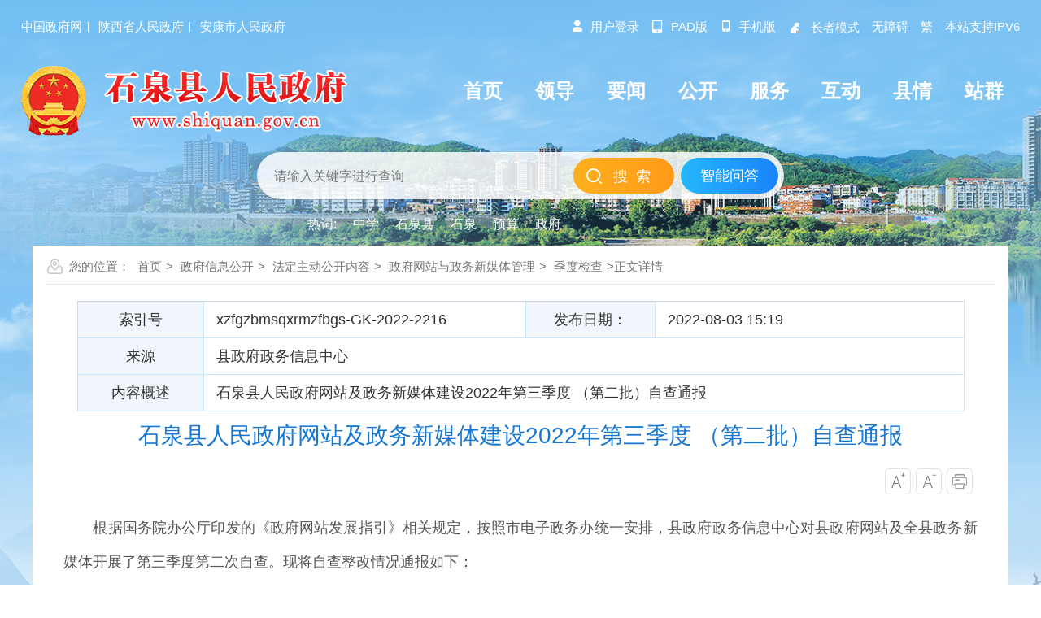

--- FILE ---
content_type: text/html; charset=utf-8
request_url: https://www.shiquan.gov.cn/Content-2445572.html
body_size: 27587
content:

<!DOCTYPE HTML>
<html>
<head>
    <meta http-equiv="Content-Type" content="text/html; charset=utf-8">
    <meta name="SiteName" content="石泉县人民政府" />
    <meta name="SiteDomain" content="www.shiquan.gov.cn" />
    <meta name="SiteIDCode" content="6109220038" />
    <meta name="ColumnName" content="季度检查"/>
    <meta name="ColumnType" content="jdjc"/>
    <meta name="ArticleTitle" content="石泉县人民政府网站及政务新媒体建设2022年第三季度 （第二批）自查通报" />
    <meta name="PubDate" content="2022-08-03 15:19" />
    <meta name="ContentSource" content="县政府政务信息中心" />
    <meta name="Keywords" content="网站及政务新媒体自查通报" />
    <meta name="Author" content="佚名" />
    <meta name="Description" content="石泉县人民政府网站及政务新媒体建设2022年第三季度 （第二批）自查通报" />
    <meta name="Url" content="https://www.shiquan.gov.cn/Content-2445572.html" />
    <title>石泉县人民政府网站及政务新媒体建设2022年第三季度 （第二批）自查通报-石泉县人民政府</title>
    <link href="https://www.shiquan.gov.cn/Template/Default69/Skin/qxsites/sqxzf2021/css/basic.css?t=dsfs3d4f65sd4f" rel="stylesheet" type="text/css">
<script type="text/javascript">
    var siteSetup = { sitePath: '/', ajaxPath: '/ajax.aspx', skinPath: '/Template/Default/Skin/' };
</script>
<link rel="stylesheet" href="https://www.shiquan.gov.cn/Template/Default69/Skin/qxsites/sqxzf2025/css/basic.css" />
<script type="text/javascript" src="https://www.shiquan.gov.cn/Template/Default69/Skin/qxsites/sqxzf2021/js/jquery.min.js"></script>
<script language="javascript" type="text/javascript" src="https://www.shiquan.gov.cn/js/jquery.pack.js"></script>
<script language="javascript" type="text/javascript" src="https://www.shiquan.gov.cn/js/jquery.peex.js"></script>
<script type="text/javascript" src="https://www.shiquan.gov.cn/Template/Default69/Skin/qxsites/sqxzf2021/js/jquery.SuperSlide.2.1.1.js"></script>
<script language="javascript" type="text/javascript" src="https://www.shiquan.gov.cn/js/jquery.GBK.js"></script>
<script type="text/javascript" src="https://www.shiquan.gov.cn/Template/Default69/Skin/qxsites/sqxzf2021/js/outlink.js"></script>
<script type="text/javascript" src="https://www.shiquan.gov.cn/ckplayerx1/ckplayer.js" charset="utf-8"></script>
<script type="text/javascript" src="https://www.shiquan.gov.cn/ckplayerx1/videoak.js" charset="utf-8"></script>
<script type="text/javascript">
    jQuery('#zwlogin').html('');
    jQuery('#zwlogin').removeAttr("href");
    jQuery('#zwlogin').removeAttr("title");
    jQuery('#zwlogin').removeAttr("target");
    jQuery(document).ready(function () {
        const sessionId = getCookie('GLOBAL_SESSION_ID');
        if (sessionId) {
            $.ajax({
                url: "https://so.ankang.gov.cn/api/Login/GetUserInfo?siteId=69&key=" + sessionId,
                type: "GET",
                success: function (res) {
                    if (res != null) {
                        var url = getUrl(window.location.href);
                        const html = '<a href="https://www.ankang.gov.cn/user/index.html" title="' + res.UserTrueName + '" style="padding-right:5px;">' + res.UserTrueName + '</a><a id="zwloginout" style="background: none;" href="/ak/zwfw-logout.html?returnUri=' + url + '" title="注销登录">注销登录</a>'
                        jQuery('#zwlogin').html(html);
                    } else {
                        jQuery('#zwlogin').html('<a id="zwlogin" href="/ak/zwfw-bind.html?returnUri=https://www.shiquan.gov.cn/" title="用户登录" target="_blank" style="background:none;">用户登录</a>');
                    }
                },
                error: function (xhr, status, error) {
                    console.error("Error occurred:", error);
                }
            });
        } else {
            jQuery('#zwlogin').html('<a id="zwlogin" href="/ak/zwfw-bind.html?returnUri=https://www.shiquan.gov.cn/" title="用户登录" style="background:none;" target="_blank">用户登录</a>');
        }
    })

    function getUrl(url) {
        if (url.indexOf("?") != -1) {
            url = url.split("?")[0];
        }
        if (url.substr(-1) == '/') {
            url = url.substring(0, url.length - 1);
        }
        return url;
    }

    function getCookie(name) {
        const value = `; ${document.cookie}`;
        const parts = value.split(`; ${name}=`);
        if (parts.length === 2) return parts.pop().split(';').shift();
        return null;
    }

    function deleteCookie(name) {
        document.cookie = name + '=; Path=/; Expires=Thu, 01 Jan 1970 00:00:01 GMT;';
    }
</script>
    <link href="https://www.shiquan.gov.cn/Template/Default69/Skin/qxsites/sqxzf2021/css/default.css?t=fd143df55sdf4s65d" rel="stylesheet" type="text/css">
</head>

<body>
    <div id="container">
        <link rel="stylesheet" href="https://www.shiquan.gov.cn/Template/Default69/Skin/qxsites/sqxzf2025/css/basic.css" />
<link rel="stylesheet" href="https://www.shiquan.gov.cn/Template/Default69/Skin/qxsites/sqxzf2025/footclass/iconfont.css" />  
<script defer="" async="" type="text/javascript" src="//gov.govwza.cn/dist/aria.js?appid=dadd8f3ea01211ddb82e754e1bf93d5f" charset="utf-8" id="ariascripts"></script>
<header class="page-header">

    <div class="header-container">
    <div class="contentBox df-jcsb">
        <div class="hc-left-box">
            <a href="http://www.gov.cn/" target="_blank">中国政府网</a>
            <a href="http://www.shaanxi.gov.cn/" target="_blank">陕西省人民政府</a>
            <a href="https://www.ankang.gov.cn/" target="_blank">安康市人民政府</a>
        </div>
        <div class="hc-right-box">
            <ul>
                <li class="denglu xshi" id="zwlogin"></li>
                <li class="shj xshi"><a href="https://www.shiquan.gov.cn/Node-96163.html" target="_blank"><i class="iconfont">&#xe8d5;</i>pad版 </a> </li>
                <li class="shj xshi"><a href="https://www.shiquan.gov.cn/Node-76363.html" target="_blank"><i class="iconfont">&#xe600;</i>手机版 </a> </li>
                <li class="zzhe xshi"><a href="https://www.shiquan.gov.cn/Node-96164.html" target="_blank"><i class="iconfont">&#xe610;</i>长者模式 </a> </li>
                <li><a id="cniil_wza" onclick="top.aria.start()">无障碍 </a> </li>
                <li><a id="stswitch">繁 </a></li>
                <li>本站支持IPV6</li>
            </ul>
        </div>
    </div>
    <script type="text/javascript">
        jQuery(document).ready(function () {
            $("#stswitch").GBK({ 'simplifiedCssPath': '', 'traditionalCssPath': '' });

            var url = escape(window.location.href);
            if (url.indexOf("/govsub/apply.html")) {
                url = "https://www.shiquan.gov.cn/";
            }
            const sessionId = getCookie('GLOBAL_SESSION_ID');
            if (sessionId) {
                $.ajax({
                    url: "https://so.ankang.gov.cn/api/Login/GetUserInfo?siteId=69&key=" + sessionId,
                    type: "GET",
                    success: function (res) {
                        if (res != null) {
                            const html = '<a href="https://www.ankang.gov.cn/user/index.html" style="padding-right:5px;"><i class="iconfont">&#xe639;</i>' + res.UserTrueName + '</a>|<a style="padding-left:5px;" id="btnLogout">注销登录</a>'
                            jQuery('#zwlogin').html(html);
                            jQuery("#btnLogout").click(function () {
                                deleteCookie("login_session");
                                deleteCookie("GLOBAL_SESSION_ID");
                                window.location.href = "/ak/zwfw-logout.html?returnUri=" + url;
                            })
                        } else {
                            jQuery('#zwlogin').html('<a href="/ak/zwfw-bind.html?returnUri=' + url + '"><i class="iconfont">&#xe639;</i>用户登录</a>');
                        }
                    },
                    error: function (xhr, status, error) {
                        jQuery('#zwlogin').html('<a href="/ak/zwfw-bind.html?returnUri=' + url + '"><i class="iconfont">&#xe639;</i>用户登录</a>');
                    }
                });
            } else {
                jQuery('#zwlogin').html('<a href="/ak/zwfw-bind.html?returnUri=' + url + '"><i class="iconfont">&#xe639;</i>用户登录</a>');
            }
        });

        function getCookie(name) {
            const value = `; ${document.cookie}`;
            const parts = value.split(`; ${name}=`);
            if (parts.length === 2) return parts.pop().split(';').shift();
            return null;
        }

        function deleteCookie(name) {
            document.cookie = name + '=; Path=/; Expires=Thu, 01 Jan 1970 00:00:01 GMT;';
        }
    </script>
</div>
    <div class="topModule">
        <div class="contentBox">
            <div class="logoMenu df-jcsb">
                <div class="logoBox"> <a href="/"><img src="https://www.shiquan.gov.cn/Template/Default69/Skin/qxsites/sqxzf2025/images/logo.png" alt="logo" /></a> </div>
                <div class="headerNav menuPc">
                    <ul>
                        <li><a href="https://www.shiquan.gov.cn/"><span>首页</span></a></li>
<li><a href="https://www.shiquan.gov.cn/Node-76099.html"><span>领导</span></a></li>
<li><a href="https://www.shiquan.gov.cn/Node-76027.html"><span>要闻</span></a></li>
<li><a href="https://www.shiquan.gov.cn/Node-93353.html"><span>公开</span></a></li>
<li><a href="https://www.shiquan.gov.cn/Node-76005.html"><span>服务</span></a></li>
<li><a href="https://www.shiquan.gov.cn/Node-76004.html"><span>互动</span></a></li>
<li><a href="https://www.shiquan.gov.cn/Node-76001.html"><span>县情</span></a></li>
<li><a href="https://www.shiquan.gov.cn/Node-92905.html"><span>站群</span></a></li>
                    </ul>
                </div>
            </div>
            <div class="sy-select-box">
                <div class="searchframe df-jcsb">
                    <div class="search-box">
                        <input id="keyword" class="search-input from-control" placeholder="请输入关键字进行查询" type="text" />
                    </div>
                    <div class="search-but">
                        <input type="button" class="btn" value="搜索" onclick="OnSearchCheckAndSubmit()">
                    </div>
                    <div class="znwdBtn">
                        <a href="https://so.ankang.gov.cn/SubSite/smart/shiquan/qa" target="_blank">智能问答</a>
                    </div>
                </div>
                <ul class="search-hot-list"></ul>
            </div>
        </div>
    </div>
    <script type="text/javascript">
        var input = $('#keyword');
        input.focus(function () {
            if (this.value == '请输入关键字') this.value = '';
        }).blur(function () {
            if (this.value == '') this.value = '请输入关键字';
        }).keypress(function (e) {
            if ((e.which && e.which == 13) || (e.keyCode && e.keyCode == 13)) {
                OnSearchCheckAndSubmit();
                return false;
            }
            return true;
        })

        function OnSearchCheckAndSubmit() {
            var keyword = document.getElementById("keyword").value;
            if (keyword == '请输入关键字' || keyword == '' || keyword == null) {
                alert("请填写您想搜索的关键词");
                return false;
            }
            else {
                window.open("http://so.ankang.gov.cn/SubSite/shiquan/s?q=" + escape(keyword) + "&sid=" + escape(69));
            }
        }

        jQuery(document).ready(function () {            
            jQuery.get("/Common/GetHotWords.aspx?sid=69&size=5&sort=2", function (res) {
                const _list = JSON.parse(res);
                var htmlBody = '<li class="search-tip">热词:</li>';
                if (_list.length === 0) {
                    const array = [{ "word": "发展" }, { "word": "走访" }, { "word": "教育" }, { "word": "建设" }, { "word": "营商环境" }]
                    for (var i = 0; i < array.length; i++) {
                        htmlBody += '<li><a>' + array[i].word + '</a></li>';
                    }
                }
                else {
                    for (var i = 0; i < _list.length; i++) {
                        htmlBody += '<li><a>' + _list[i].word + '</a></li>';
                    }
                }
                jQuery(".search-hot-list").html(htmlBody);
                jQuery(".search-hot-list li").click(function () {
                    const _text = jQuery(this).text();
                    const _index = jQuery(this).index();
                    if (_index === 0) return false;
                    window.open("http://so.ankang.gov.cn/SubSite/shiquan/s?q=" + escape(_text) + "&sid=" + escape(69));
                });
            });
        })

    </script>
</header>

        <div class="wrap">
            <div class="location">您的位置：
      
      
      
      
                                      
    <a href="https://www.shiquan.gov.cn/" target="_self">首页</a>&gt;                                
    <a href="https://www.shiquan.gov.cn/Node-93353.html" target="_self">政府信息公开</a>&gt;                                
    <a href="https://www.shiquan.gov.cn/Node-76002.html" target="_self">法定主动公开内容</a>&gt;                                
    <a href="https://www.shiquan.gov.cn/Node-76814.html" target="_self">政府网站与政务新媒体管理</a>&gt;                                
    <a href="https://www.shiquan.gov.cn/Node-92904.html" target="_self">季度检查</a>&gt;正文详情</div>
            <div class="subContent">
                <div class="detail">
                    <div class="gkhead">
                        <table width="100%" border="0" cellspacing="0" cellpadding="0">
                            <tbody>                                
                                <tr>
                                    <td class="wjTit">索引号</td>
                                    <td>xzfgzbmsqxrmzfbgs-GK-2022-2216</td>
                                    <td class="wjTit">发布日期：</td>
                                    <td>2022-08-03 15:19</td>
                                </tr>
                                <tr>
                                    <td class="wjTit">来源</td>
                                    <td colspan="3">县政府政务信息中心</td>
                                </tr> 
                                <tr>
                                    <td class="wjTit">内容概述</td>
                                    <td colspan="3">石泉县人民政府网站及政务新媒体建设2022年第三季度 （第二批）自查通报</td>
                                </tr>                              
                            </tbody>
                        </table>
                    </div>
                    <div class="detailHead">
                        <h2>石泉县人民政府网站及政务新媒体建设2022年第三季度 （第二批）自查通报</h2>
                        <h3></h3>
                        <div class="">
                            <!--<div class="shij fl"><span><s>时间：2022-08-03 15:19</s></span><span><s>作者：佚名</s></span><span><s>源自：县政府政务信息中心</s></span></div>-->
                            <div class="zitifx fr">
                                <span><a href="javascript:fontZoomB()"><img src="https://www.shiquan.gov.cn/Template/Default69/Skin/qxsites/sqxzf2021/images/xqicon1.png"></a></span>
                                <span><a href="javascript:fontZoomA();"><img src="https://www.shiquan.gov.cn/Template/Default69/Skin/qxsites/sqxzf2021/images/xqicon2.png"></a></span>
                                <span><a href="javascript:window.print();"><img src="https://www.shiquan.gov.cn/Template/Default69/Skin/qxsites/sqxzf2021/images/xqicon4.png"></a></span>
                            </div>
                            <div class="clear"></div>
                        </div>
                    </div>
                    <div class="wenz" id="fontzoom">
                        
      
     <div style="text-align:justify;text-indent:2em;">
	根据国务院办公厅印发的《政府网站发展指引》相关规定，按照市电子政务办统一安排，县政府政务信息中心对县政府网站及全县政务新媒体开展了第三季度第二次自查。现将自查整改情况通报如下：
</div>
<p style="text-indent:2em;">
	<strong style="text-indent:2em;text-align:justify;">一、自查情况</strong> 
</p>
<div style="text-align:justify;text-indent:2em;">
	<strong>政务新媒体</strong>：个别政务新媒体开办单位履行主体责任不到位，无原创信息、不定期更新等问题治而未绝。如：“大美两河”微信公众号子栏目“两河快讯”未及时更新。
</div>
<p style="text-indent:2em;">
	<strong style="text-indent:2em;text-align:justify;">政府网站</strong><span style="text-indent:2em;text-align:justify;">：部分单位未严格落实稿件“三审三校”制度，新闻稿件及拟公开信息中仍存在错误表述。如：县财政局将“途径”错误表述为“途经”、县创建办将“爱心人士”错误表述为“爱心入士”。</span>
</p>
<p style="text-indent:2em;">
	<strong style="text-indent:2em;text-align:justify;">二、整改情况</strong> 
</p>
<p style="text-indent:2em;">
	<span style="text-indent:2em;text-align:justify;">以上问题已经反馈给相关责任单位，并要求存在问题的单位要进一步加强管理，夯实责任，迅速整改问题，严格落实信息发布“三审三校”制度，加强政务新媒体管理，切实提升网站及政务新媒体开办运营质量。</span> 
</p>
<div style="text-align:right;text-indent:2em;">
	<span style="text-indent:2em;">石泉县人民政府政务信息中心</span> 
</div>
<div style="text-align:right;text-indent:2em;">
	<span style="text-indent:2em;">2022年8月3日</span> 
</div>
    
   
                    </div>
                    <div class="share"><div class="fl"><a href="javascript:window.print();">【打印本页】</a><a href="/subsite/submit/jiucuo.html" class="error" target="_blank">【内容纠错】</a><a href="javascript:void(0);" onclick="window.opener=null; window.open('','_self');window.close();" class="shut">【关闭本页】</a></div><div class="fenx fr"><link rel="stylesheet" href="/share/css/share.min.css">
<div id="share-2">分享到：</div>
<script type="text/javascript" src="/share/js/social-share.js"></script>
<script type="text/javascript" src="/share/js/qrcode.js"></script>
<script>
socialShare('#share-2', {sites: ['wechat','weibo', 'qq','qzone' ]});
</script></div><div class="clear"></div></div>
                    <div class="related">
                        <ul class="newlist">
                            <li><span>上一篇：</span><a href="https://www.shiquan.gov.cn/Content-2434318.html" target="_self" title="标题：石泉县人民政府网站及政务新媒体建设2022年第三季度 （第一批）自查通报&#xD;点击数：0&#xD;发表时间：22年07月07日">石泉县人民政府网站及政务新媒体建设2022年第三季度 （第一批…</a>[ 2022-07-07 ]</li>
                            <li><span>下一篇：</span><a href="https://www.shiquan.gov.cn/Content-2458590.html" target="_self" title="标题：石泉县人民政府网站及政务新媒体建设2022年第三季度 （第三批）自查通报&#xD;点击数：0&#xD;发表时间：22年09月05日">石泉县人民政府网站及政务新媒体建设2022年第三季度 （第三批…</a>[ 2022-09-05 ]</li>
                        </ul>
                    </div>
                </div>
            </div>
        </div>
        <footer class="pageFooter">    
    <div class="copyright">
        <div class="contentBox">
            <div class="copywen">
                <div class="coylink">
                    <a href="https://www.shiquan.gov.cn/" target="_blank">网站首页</a>|
                    <a href="https://www.shiquan.gov.cn/Node-76354.html" target="_blank">关于本站</a>|
                    <a href="https://www.shiquan.gov.cn/Node-76355.html" target="_blank">联系我们</a>|
                    <a href="https://www.shiquan.gov.cn/Node-76356.html" target="_blank">网站地图</a>|
                    <a href="https://www.shiquan.gov.cn/Node-96174.html" target="_blank">政务新媒体矩阵</a>|
                    <a href="https://www.shiquan.gov.cn/Node-76357.html" target="_blank">免责声明</a>
                </div>
                <div class="yejwen">
                    主办单位：石泉县人民政府办公室 承办单位：石泉县人民政府政务信息中心<br />
                    地址：石泉县城关镇人民路1号    邮编：725200 联系电话（网站）：0915-6311539    投稿邮箱：shiquanweb@163.com    便民服务热线：12345<br />
                    备案编号：陕ICP备2021005426号-1    网站标识码：6109220038    <img src="https://www.shiquan.gov.cn/Template/Default69/Skin/qxsites/sqxzf2025/images/gongan.png" />陕公网安备 61092202000105号
                    <script type="text/javascript">document.write(unescape("%3Cspan id='cnzz_stat_icon_1279587671'%3E%3C/span%3E%3Cscript src='https://v1.cnzz.com/z_stat.php%3Fid%3D1279587671%26show%3Dpic1' type='text/javascript'%3E%3C/script%3E"));</script>
                </div>
            </div>
            <div class="copytu ftleft"><script id="_jiucuo_" sitecode='6109220038' src='https://zfwzgl.www.gov.cn/exposure/jiucuo.js'></script></div>
            <div class="copytu ftright"><a href="http://bszs.conac.cn/sitename?method=show&amp;id=0AEDE412F70411D5E053012819ACF00E" target="_blank"><img src="https://www.shiquan.gov.cn/Template/Default69/Skin/qxsites/sqxzf2025/images/dangwei.png" /></a></div>
        </div>
    </div>
</footer>

        <div class="right_menu" id="right_menu">
    <b></b>
    <ul>
        <li class="item root1 button-rotate" id="qrcode"><a href="javascript:;" class="web_link"></a></li>
        <li class="wx_con" style="display: none;"><img src="https://www.shiquan.gov.cn/Template/Default69/Skin/qxsites/sqxzf2025/images/above-weixi.jpg"><span>石泉政务微信</span></li>
        <li class="item root2 button-rotate" onclick="javascript: window.open('https://so.ankang.gov.cn/SubSite/smart/shiquan/qa')"><a class="web_link"></a></li>
        <!--<li class="item root3 button-rotate" onclick="window.open('https://so.ankang.gov.cn/SubSite/shiquan/ir')"><a href="javascript:void(0);" target="_blank" class="web_link"></a></li>-->
        <li class="item root4 button-rotate" onclick="top.aria.start()" for="wza"><a href="javascript:void(0);" class="web_link"></a></li>
        <li class="item root5 button-rotate" onclick="javascript: window.open('https://www.shiquan.gov.cn/Node-76363.html')"><a class="web_link"></a></li>
        <li class="item root7 button-rotate" onclick="javascript: window.open('https://www.shiquan.gov.cn/Node-96163.html')"><a class="web_link"></a></li>
        <li class="item root6 button-rotate" onclick="javascript:window.scrollTo(0,0);"><a href="javascript:void(0);" class="web_link"></a></li>        
    </ul>
</div>
<script type="text/javascript">
    $("#qrcode").hover(function () { $(".wx_con").css({ 'display': 'block' }) }, function () { $(".wx_con").css({ 'display': 'none' }) });
    function closeRight() {
        $("#right_menu").css("display", "none");
    }
</script>
<!--<script defer async type="text/javascript" src="//gov.govwza.cn/dist/aria.js?appid=dadd8f3ea01211ddb82e754e1bf93d5f" charset="utf-8"></script>
<div class="right_menu" id="right_menu">
    <b></b>
    <ul>
        <li class="item root1 button-rotate" id="qrcode"><a href="javascript:;" target="_blank" class="web_link"></a></li>
        <li class="wx_con" style="display: none;"><img src="https://www.shiquan.gov.cn/Template/Default69/Skin/qxsites/sqxzf2021/images/above-weixi.jpg"><span>石泉政务微信</span></li>       
        <li class="item root3 button-rotate" onclick="window.open('https://so.ankang.gov.cn/SubSite/smart/shiquan/qa')"><a href="javascript:void(0);" target="_blank" class="web_link"></a></li>
        <li class="item root4 button-rotate" id="cniil_wza" onclick="aria.start()"><a href="javascript:void(0);" class="web_link"></a></li>
        <li class="item root5 button-rotate" onclick="javascript:window.open('https://www.shiquan.gov.cn/Node-76363.html')"><a href="https://www.shiquan.gov.cn/Node-76363.html" class="web_link"></a></li>
        <li class="item root6 button-rotate" onclick="javascript:window.scrollTo(0,0);"><a href="javascript:void(0);" class="web_link"></a></li>
    </ul>
</div>
<script>
    $(function(){$("#stswitch").GBK({ 'simplifiedCssPath': '', 'traditionalCssPath': '' });})
    function Gclose() {
        document.getElementById("identifier-pannel").style.display = 'none';
    };
  	$("#qrcode").hover(function () {$(".wx_con").css({ 'display': 'block' })},function () {$(".wx_con").css({ 'display': 'none' })});
    function closeRight() {
        $("#right_menu").css("display", "none");
    }
</script>-->
    </div>
    <script type="text/javascript">
        var status0 = '';
        var curfontsize = 18;
        var curlineheight = 42;
        function fontZoomA() {
            if (curfontsize > 8) {
                $("#fontzoom p").css("font-size", --curfontsize + "px");
                $("#fontzoom span").css("font-size", --curfontsize + "px");
                $("#fontzoom").css("line-height", --curlineheight + "px");

            }
        }
        function fontZoomB() {
            if (curfontsize < 64) {
                $("#fontzoom p").css("font-size", ++curfontsize + "px");
                $("#fontzoom span").css("font-size", ++curfontsize + "px");
                $("#fontzoom").css("line-height", ++curlineheight + "px");
            }
        }
    </script>
</body>
</html><script type="text/javascript">const fpPromise = new Promise((resolve, reject) => { const script = document.createElement('script');script.onload = resolve; script.onerror = reject; script.async = true;script.src = '/js/browser/3_dist_fp.min.js';document.head.appendChild(script);}).then(() => FingerprintJS.load());fpPromise.then(fp => fp.get()).then(result => {const visitorId = result.visitorId; jQuery.ajax({type: 'POST',dataType:'json',url: '/Common/Browse.ashx',data:{siteId:69,onlylabel:visitorId,title:'石泉县人民政府网站及政务新媒体建设2022年第三季度 （第二批）自查通报'},success: function (jsonData){},error: function (jsonData){} }); });</script>
<!-- ParserInfo: Processed in 0.1292222 second(s) Ticks:1292222 -->

--- FILE ---
content_type: text/html; charset=utf-8
request_url: https://www.shiquan.gov.cn/Common/GetHotWords.aspx?sid=69&size=5&sort=2
body_size: 189
content:
[{"word":"中学"},{"word":"石泉县"},{"word":"石泉"},{"word":"预算"},{"word":"政府"}]

--- FILE ---
content_type: application/javascript
request_url: https://www.shiquan.gov.cn/js/jquery.pack.js
body_size: 35408
content:

(function (a, b) {
    function cy(a) { return f.isWindow(a) ? a : a.nodeType === 9 ? a.defaultView || a.parentWindow : !1 } function cv(a) { if (!ck[a]) { var b = c.body, d = f("<" + a + ">").appendTo(b), e = d.css("display"); d.remove(); if (e === "none" || e === "") { cl || (cl = c.createElement("iframe"), cl.frameBorder = cl.width = cl.height = 0), b.appendChild(cl); if (!cm || !cl.createElement) cm = (cl.contentWindow || cl.contentDocument).document, cm.write((c.compatMode === "CSS1Compat" ? "<!doctype html>" : "") + "<html><body>"), cm.close(); d = cm.createElement(a), cm.body.appendChild(d), e = f.css(d, "display"), b.removeChild(cl) } ck[a] = e } return ck[a] } function cu(a, b) { var c = {}; f.each(cq.concat.apply([], cq.slice(0, b)), function () { c[this] = a }); return c } function ct() { cr = b } function cs() { setTimeout(ct, 0); return cr = f.now() } function cj() { try { return new a.ActiveXObject("Microsoft.XMLHTTP") } catch (b) { } } function ci() { try { return new a.XMLHttpRequest } catch (b) { } } function cc(a, c) { a.dataFilter && (c = a.dataFilter(c, a.dataType)); var d = a.dataTypes, e = {}, g, h, i = d.length, j, k = d[0], l, m, n, o, p; for (g = 1; g < i; g++) { if (g === 1) for (h in a.converters) typeof h == "string" && (e[h.toLowerCase()] = a.converters[h]); l = k, k = d[g]; if (k === "*") k = l; else if (l !== "*" && l !== k) { m = l + " " + k, n = e[m] || e["* " + k]; if (!n) { p = b; for (o in e) { j = o.split(" "); if (j[0] === l || j[0] === "*") { p = e[j[1] + " " + k]; if (p) { o = e[o], o === !0 ? n = p : p === !0 && (n = o); break } } } } !n && !p && f.error("No conversion from " + m.replace(" ", " to ")), n !== !0 && (c = n ? n(c) : p(o(c))) } } return c } function cb(a, c, d) { var e = a.contents, f = a.dataTypes, g = a.responseFields, h, i, j, k; for (i in g) i in d && (c[g[i]] = d[i]); while (f[0] === "*") f.shift(), h === b && (h = a.mimeType || c.getResponseHeader("content-type")); if (h) for (i in e) if (e[i] && e[i].test(h)) { f.unshift(i); break } if (f[0] in d) j = f[0]; else { for (i in d) { if (!f[0] || a.converters[i + " " + f[0]]) { j = i; break } k || (k = i) } j = j || k } if (j) { j !== f[0] && f.unshift(j); return d[j] } } function ca(a, b, c, d) { if (f.isArray(b)) f.each(b, function (b, e) { c || bE.test(a) ? d(a, e) : ca(a + "[" + (typeof e == "object" || f.isArray(e) ? b : "") + "]", e, c, d) }); else if (!c && b != null && typeof b == "object") for (var e in b) ca(a + "[" + e + "]", b[e], c, d); else d(a, b) } function b_(a, c) { var d, e, g = f.ajaxSettings.flatOptions || {}; for (d in c) c[d] !== b && ((g[d] ? a : e || (e = {}))[d] = c[d]); e && f.extend(!0, a, e) } function b$(a, c, d, e, f, g) { f = f || c.dataTypes[0], g = g || {}, g[f] = !0; var h = a[f], i = 0, j = h ? h.length : 0, k = a === bT, l; for (; i < j && (k || !l); i++) l = h[i](c, d, e), typeof l == "string" && (!k || g[l] ? l = b : (c.dataTypes.unshift(l), l = b$(a, c, d, e, l, g))); (k || !l) && !g["*"] && (l = b$(a, c, d, e, "*", g)); return l } function bZ(a) { return function (b, c) { typeof b != "string" && (c = b, b = "*"); if (f.isFunction(c)) { var d = b.toLowerCase().split(bP), e = 0, g = d.length, h, i, j; for (; e < g; e++) h = d[e], j = /^\+/.test(h), j && (h = h.substr(1) || "*"), i = a[h] = a[h] || [], i[j ? "unshift" : "push"](c) } } } function bC(a, b, c) { var d = b === "width" ? a.offsetWidth : a.offsetHeight, e = b === "width" ? bx : by, g = 0, h = e.length; if (d > 0) { if (c !== "border") for (; g < h; g++) c || (d -= parseFloat(f.css(a, "padding" + e[g])) || 0), c === "margin" ? d += parseFloat(f.css(a, c + e[g])) || 0 : d -= parseFloat(f.css(a, "border" + e[g] + "Width")) || 0; return d + "px" } d = bz(a, b, b); if (d < 0 || d == null) d = a.style[b] || 0; d = parseFloat(d) || 0; if (c) for (; g < h; g++) d += parseFloat(f.css(a, "padding" + e[g])) || 0, c !== "padding" && (d += parseFloat(f.css(a, "border" + e[g] + "Width")) || 0), c === "margin" && (d += parseFloat(f.css(a, c + e[g])) || 0); return d + "px" } function bp(a, b) { b.src ? f.ajax({ url: b.src, async: !1, dataType: "script" }) : f.globalEval((b.text || b.textContent || b.innerHTML || "").replace(bf, "/*$0*/")), b.parentNode && b.parentNode.removeChild(b) } function bo(a) { var b = c.createElement("div"); bh.appendChild(b), b.innerHTML = a.outerHTML; return b.firstChild } function bn(a) { var b = (a.nodeName || "").toLowerCase(); b === "input" ? bm(a) : b !== "script" && typeof a.getElementsByTagName != "undefined" && f.grep(a.getElementsByTagName("input"), bm) } function bm(a) { if (a.type === "checkbox" || a.type === "radio") a.defaultChecked = a.checked } function bl(a) { return typeof a.getElementsByTagName != "undefined" ? a.getElementsByTagName("*") : typeof a.querySelectorAll != "undefined" ? a.querySelectorAll("*") : [] } function bk(a, b) { var c; if (b.nodeType === 1) { b.clearAttributes && b.clearAttributes(), b.mergeAttributes && b.mergeAttributes(a), c = b.nodeName.toLowerCase(); if (c === "object") b.outerHTML = a.outerHTML; else if (c !== "input" || a.type !== "checkbox" && a.type !== "radio") { if (c === "option") b.selected = a.defaultSelected; else if (c === "input" || c === "textarea") b.defaultValue = a.defaultValue } else a.checked && (b.defaultChecked = b.checked = a.checked), b.value !== a.value && (b.value = a.value); b.removeAttribute(f.expando) } } function bj(a, b) { if (b.nodeType === 1 && !!f.hasData(a)) { var c, d, e, g = f._data(a), h = f._data(b, g), i = g.events; if (i) { delete h.handle, h.events = {}; for (c in i) for (d = 0, e = i[c].length; d < e; d++) f.event.add(b, c + (i[c][d].namespace ? "." : "") + i[c][d].namespace, i[c][d], i[c][d].data) } h.data && (h.data = f.extend({}, h.data)) } } function bi(a, b) { return f.nodeName(a, "table") ? a.getElementsByTagName("tbody")[0] || a.appendChild(a.ownerDocument.createElement("tbody")) : a } function U(a) { var b = V.split("|"), c = a.createDocumentFragment(); if (c.createElement) while (b.length) c.createElement(b.pop()); return c } function T(a, b, c) { b = b || 0; if (f.isFunction(b)) return f.grep(a, function (a, d) { var e = !!b.call(a, d, a); return e === c }); if (b.nodeType) return f.grep(a, function (a, d) { return a === b === c }); if (typeof b == "string") { var d = f.grep(a, function (a) { return a.nodeType === 1 }); if (O.test(b)) return f.filter(b, d, !c); b = f.filter(b, d) } return f.grep(a, function (a, d) { return f.inArray(a, b) >= 0 === c }) } function S(a) { return !a || !a.parentNode || a.parentNode.nodeType === 11 } function K() { return !0 } function J() { return !1 } function n(a, b, c) { var d = b + "defer", e = b + "queue", g = b + "mark", h = f._data(a, d); h && (c === "queue" || !f._data(a, e)) && (c === "mark" || !f._data(a, g)) && setTimeout(function () { !f._data(a, e) && !f._data(a, g) && (f.removeData(a, d, !0), h.fire()) }, 0) } function m(a) { for (var b in a) { if (b === "data" && f.isEmptyObject(a[b])) continue; if (b !== "toJSON") return !1 } return !0 } function l(a, c, d) { if (d === b && a.nodeType === 1) { var e = "data-" + c.replace(k, "-$1").toLowerCase(); d = a.getAttribute(e); if (typeof d == "string") { try { d = d === "true" ? !0 : d === "false" ? !1 : d === "null" ? null : f.isNumeric(d) ? parseFloat(d) : j.test(d) ? f.parseJSON(d) : d } catch (g) { } f.data(a, c, d) } else d = b } return d } function h(a) { var b = g[a] = {}, c, d; a = a.split(/\s+/); for (c = 0, d = a.length; c < d; c++) b[a[c]] = !0; return b } var c = a.document, d = a.navigator, e = a.location, f = function () { function J() { if (!e.isReady) { try { c.documentElement.doScroll("left") } catch (a) { setTimeout(J, 1); return } e.ready() } } var e = function (a, b) { return new e.fn.init(a, b, h) }, f = a.jQuery, g = a.$, h, i = /^(?:[^#<]*(<[\w\W]+>)[^>]*$|#([\w\-]*)$)/, j = /\S/, k = /^\s+/, l = /\s+$/, m = /^<(\w+)\s*\/?>(?:<\/\1>)?$/, n = /^[\],:{}\s]*$/, o = /\\(?:["\\\/bfnrt]|u[0-9a-fA-F]{4})/g, p = /"[^"\\\n\r]*"|true|false|null|-?\d+(?:\.\d*)?(?:[eE][+\-]?\d+)?/g, q = /(?:^|:|,)(?:\s*\[)+/g, r = /(webkit)[ \/]([\w.]+)/, s = /(opera)(?:.*version)?[ \/]([\w.]+)/, t = /(msie) ([\w.]+)/, u = /(mozilla)(?:.*? rv:([\w.]+))?/, v = /-([a-z]|[0-9])/ig, w = /^-ms-/, x = function (a, b) { return (b + "").toUpperCase() }, y = d.userAgent, z, A, B, C = Object.prototype.toString, D = Object.prototype.hasOwnProperty, E = Array.prototype.push, F = Array.prototype.slice, G = String.prototype.trim, H = Array.prototype.indexOf, I = {}; e.fn = e.prototype = { constructor: e, init: function (a, d, f) { var g, h, j, k; if (!a) return this; if (a.nodeType) { this.context = this[0] = a, this.length = 1; return this } if (a === "body" && !d && c.body) { this.context = c, this[0] = c.body, this.selector = a, this.length = 1; return this } if (typeof a == "string") { a.charAt(0) !== "<" || a.charAt(a.length - 1) !== ">" || a.length < 3 ? g = i.exec(a) : g = [null, a, null]; if (g && (g[1] || !d)) { if (g[1]) { d = d instanceof e ? d[0] : d, k = d ? d.ownerDocument || d : c, j = m.exec(a), j ? e.isPlainObject(d) ? (a = [c.createElement(j[1])], e.fn.attr.call(a, d, !0)) : a = [k.createElement(j[1])] : (j = e.buildFragment([g[1]], [k]), a = (j.cacheable ? e.clone(j.fragment) : j.fragment).childNodes); return e.merge(this, a) } h = c.getElementById(g[2]); if (h && h.parentNode) { if (h.id !== g[2]) return f.find(a); this.length = 1, this[0] = h } this.context = c, this.selector = a; return this } return !d || d.jquery ? (d || f).find(a) : this.constructor(d).find(a) } if (e.isFunction(a)) return f.ready(a); a.selector !== b && (this.selector = a.selector, this.context = a.context); return e.makeArray(a, this) }, selector: "", jquery: "", length: 0, size: function () { return this.length }, toArray: function () { return F.call(this, 0) }, get: function (a) { return a == null ? this.toArray() : a < 0 ? this[this.length + a] : this[a] }, pushStack: function (a, b, c) { var d = this.constructor(); e.isArray(a) ? E.apply(d, a) : e.merge(d, a), d.prevObject = this, d.context = this.context, b === "find" ? d.selector = this.selector + (this.selector ? " " : "") + c : b && (d.selector = this.selector + "." + b + "(" + c + ")"); return d }, each: function (a, b) { return e.each(this, a, b) }, ready: function (a) { e.bindReady(), A.add(a); return this }, eq: function (a) { a = +a; return a === -1 ? this.slice(a) : this.slice(a, a + 1) }, first: function () { return this.eq(0) }, last: function () { return this.eq(-1) }, slice: function () { return this.pushStack(F.apply(this, arguments), "slice", F.call(arguments).join(",")) }, map: function (a) { return this.pushStack(e.map(this, function (b, c) { return a.call(b, c, b) })) }, end: function () { return this.prevObject || this.constructor(null) }, push: E, sort: [].sort, splice: [].splice }, e.fn.init.prototype = e.fn, e.extend = e.fn.extend = function () { var a, c, d, f, g, h, i = arguments[0] || {}, j = 1, k = arguments.length, l = !1; typeof i == "boolean" && (l = i, i = arguments[1] || {}, j = 2), typeof i != "object" && !e.isFunction(i) && (i = {}), k === j && (i = this, --j); for (; j < k; j++) if ((a = arguments[j]) != null) for (c in a) { d = i[c], f = a[c]; if (i === f) continue; l && f && (e.isPlainObject(f) || (g = e.isArray(f))) ? (g ? (g = !1, h = d && e.isArray(d) ? d : []) : h = d && e.isPlainObject(d) ? d : {}, i[c] = e.extend(l, h, f)) : f !== b && (i[c] = f) } return i }, e.extend({ noConflict: function (b) { a.$ === e && (a.$ = g), b && a.jQuery === e && (a.jQuery = f); return e }, isReady: !1, readyWait: 1, holdReady: function (a) { a ? e.readyWait++ : e.ready(!0) }, ready: function (a) { if (a === !0 && ! --e.readyWait || a !== !0 && !e.isReady) { if (!c.body) return setTimeout(e.ready, 1); e.isReady = !0; if (a !== !0 && --e.readyWait > 0) return; A.fireWith(c, [e]), e.fn.trigger && e(c).trigger("ready").off("ready") } }, bindReady: function () { if (!A) { A = e.Callbacks("once memory"); if (c.readyState === "complete") return setTimeout(e.ready, 1); if (c.addEventListener) c.addEventListener("DOMContentLoaded", B, !1), a.addEventListener("load", e.ready, !1); else if (c.attachEvent) { c.attachEvent("onreadystatechange", B), a.attachEvent("onload", e.ready); var b = !1; try { b = a.frameElement == null } catch (d) { } c.documentElement.doScroll && b && J() } } }, isFunction: function (a) { return e.type(a) === "function" }, isArray: Array.isArray || function (a) { return e.type(a) === "array" }, isWindow: function (a) { return a && typeof a == "object" && "setInterval" in a }, isNumeric: function (a) { return !isNaN(parseFloat(a)) && isFinite(a) }, type: function (a) { return a == null ? String(a) : I[C.call(a)] || "object" }, isPlainObject: function (a) { if (!a || e.type(a) !== "object" || a.nodeType || e.isWindow(a)) return !1; try { if (a.constructor && !D.call(a, "constructor") && !D.call(a.constructor.prototype, "isPrototypeOf")) return !1 } catch (c) { return !1 } var d; for (d in a); return d === b || D.call(a, d) }, isEmptyObject: function (a) { for (var b in a) return !1; return !0 }, error: function (a) { throw new Error(a) }, parseJSON: function (b) { if (typeof b != "string" || !b) return null; b = e.trim(b); if (a.JSON && a.JSON.parse) return a.JSON.parse(b); if (n.test(b.replace(o, "@").replace(p, "]").replace(q, ""))) return (new Function("return " + b))(); e.error("Invalid JSON: " + b) }, parseXML: function (c) { var d, f; try { a.DOMParser ? (f = new DOMParser, d = f.parseFromString(c, "text/xml")) : (d = new ActiveXObject("Microsoft.XMLDOM"), d.async = "false", d.loadXML(c)) } catch (g) { d = b } (!d || !d.documentElement || d.getElementsByTagName("parsererror").length) && e.error("Invalid XML: " + c); return d }, noop: function () { }, globalEval: function (b) { b && j.test(b) && (a.execScript || function (b) { a.eval.call(a, b) })(b) }, camelCase: function (a) { return a.replace(w, "ms-").replace(v, x) }, nodeName: function (a, b) { return a.nodeName && a.nodeName.toUpperCase() === b.toUpperCase() }, each: function (a, c, d) { var f, g = 0, h = a.length, i = h === b || e.isFunction(a); if (d) { if (i) { for (f in a) if (c.apply(a[f], d) === !1) break } else for (; g < h; ) if (c.apply(a[g++], d) === !1) break } else if (i) { for (f in a) if (c.call(a[f], f, a[f]) === !1) break } else for (; g < h; ) if (c.call(a[g], g, a[g++]) === !1) break; return a }, trim: G ? function (a) { return a == null ? "" : G.call(a) } : function (a) { return a == null ? "" : (a + "").replace(k, "").replace(l, "") }, makeArray: function (a, b) { var c = b || []; if (a != null) { var d = e.type(a); a.length == null || d === "string" || d === "function" || d === "regexp" || e.isWindow(a) ? E.call(c, a) : e.merge(c, a) } return c }, inArray: function (a, b, c) { var d; if (b) { if (H) return H.call(b, a, c); d = b.length, c = c ? c < 0 ? Math.max(0, d + c) : c : 0; for (; c < d; c++) if (c in b && b[c] === a) return c } return -1 }, merge: function (a, c) { var d = a.length, e = 0; if (typeof c.length == "number") for (var f = c.length; e < f; e++) a[d++] = c[e]; else while (c[e] !== b) a[d++] = c[e++]; a.length = d; return a }, grep: function (a, b, c) { var d = [], e; c = !!c; for (var f = 0, g = a.length; f < g; f++) e = !!b(a[f], f), c !== e && d.push(a[f]); return d }, map: function (a, c, d) { var f, g, h = [], i = 0, j = a.length, k = a instanceof e || j !== b && typeof j == "number" && (j > 0 && a[0] && a[j - 1] || j === 0 || e.isArray(a)); if (k) for (; i < j; i++) f = c(a[i], i, d), f != null && (h[h.length] = f); else for (g in a) f = c(a[g], g, d), f != null && (h[h.length] = f); return h.concat.apply([], h) }, guid: 1, proxy: function (a, c) { if (typeof c == "string") { var d = a[c]; c = a, a = d } if (!e.isFunction(a)) return b; var f = F.call(arguments, 2), g = function () { return a.apply(c, f.concat(F.call(arguments))) }; g.guid = a.guid = a.guid || g.guid || e.guid++; return g }, access: function (a, c, d, f, g, h) { var i = a.length; if (typeof c == "object") { for (var j in c) e.access(a, j, c[j], f, g, d); return a } if (d !== b) { f = !h && f && e.isFunction(d); for (var k = 0; k < i; k++) g(a[k], c, f ? d.call(a[k], k, g(a[k], c)) : d, h); return a } return i ? g(a[0], c) : b }, now: function () { return (new Date).getTime() }, uaMatch: function (a) { a = a.toLowerCase(); var b = r.exec(a) || s.exec(a) || t.exec(a) || a.indexOf("compatible") < 0 && u.exec(a) || []; return { browser: b[1] || "", version: b[2] || "0"} }, sub: function () { function a(b, c) { return new a.fn.init(b, c) } e.extend(!0, a, this), a.superclass = this, a.fn = a.prototype = this(), a.fn.constructor = a, a.sub = this.sub, a.fn.init = function (d, f) { f && f instanceof e && !(f instanceof a) && (f = a(f)); return e.fn.init.call(this, d, f, b) }, a.fn.init.prototype = a.fn; var b = a(c); return a }, browser: {} }), e.each("Boolean Number String Function Array Date RegExp Object".split(" "), function (a, b) { I["[object " + b + "]"] = b.toLowerCase() }), z = e.uaMatch(y), z.browser && (e.browser[z.browser] = !0, e.browser.version = z.version), e.browser.webkit && (e.browser.safari = !0), j.test(" ") && (k = /^[\s\xA0]+/, l = /[\s\xA0]+$/), h = e(c), c.addEventListener ? B = function () { c.removeEventListener("DOMContentLoaded", B, !1), e.ready() } : c.attachEvent && (B = function () { c.readyState === "complete" && (c.detachEvent("onreadystatechange", B), e.ready()) }); return e } (), g = {}; f.Callbacks = function (a) { a = a ? g[a] || h(a) : {}; var c = [], d = [], e, i, j, k, l, m = function (b) { var d, e, g, h, i; for (d = 0, e = b.length; d < e; d++) g = b[d], h = f.type(g), h === "array" ? m(g) : h === "function" && (!a.unique || !o.has(g)) && c.push(g) }, n = function (b, f) { f = f || [], e = !a.memory || [b, f], i = !0, l = j || 0, j = 0, k = c.length; for (; c && l < k; l++) if (c[l].apply(b, f) === !1 && a.stopOnFalse) { e = !0; break } i = !1, c && (a.once ? e === !0 ? o.disable() : c = [] : d && d.length && (e = d.shift(), o.fireWith(e[0], e[1]))) }, o = { add: function () { if (c) { var a = c.length; m(arguments), i ? k = c.length : e && e !== !0 && (j = a, n(e[0], e[1])) } return this }, remove: function () { if (c) { var b = arguments, d = 0, e = b.length; for (; d < e; d++) for (var f = 0; f < c.length; f++) if (b[d] === c[f]) { i && f <= k && (k--, f <= l && l--), c.splice(f--, 1); if (a.unique) break } } return this }, has: function (a) { if (c) { var b = 0, d = c.length; for (; b < d; b++) if (a === c[b]) return !0 } return !1 }, empty: function () { c = []; return this }, disable: function () { c = d = e = b; return this }, disabled: function () { return !c }, lock: function () { d = b, (!e || e === !0) && o.disable(); return this }, locked: function () { return !d }, fireWith: function (b, c) { d && (i ? a.once || d.push([b, c]) : (!a.once || !e) && n(b, c)); return this }, fire: function () { o.fireWith(this, arguments); return this }, fired: function () { return !!e } }; return o }; var i = [].slice; f.extend({ Deferred: function (a) { var b = f.Callbacks("once memory"), c = f.Callbacks("once memory"), d = f.Callbacks("memory"), e = "pending", g = { resolve: b, reject: c, notify: d }, h = { done: b.add, fail: c.add, progress: d.add, state: function () { return e }, isResolved: b.fired, isRejected: c.fired, then: function (a, b, c) { i.done(a).fail(b).progress(c); return this }, always: function () { i.done.apply(i, arguments).fail.apply(i, arguments); return this }, pipe: function (a, b, c) { return f.Deferred(function (d) { f.each({ done: [a, "resolve"], fail: [b, "reject"], progress: [c, "notify"] }, function (a, b) { var c = b[0], e = b[1], g; f.isFunction(c) ? i[a](function () { g = c.apply(this, arguments), g && f.isFunction(g.promise) ? g.promise().then(d.resolve, d.reject, d.notify) : d[e + "With"](this === i ? d : this, [g]) }) : i[a](d[e]) }) }).promise() }, promise: function (a) { if (a == null) a = h; else for (var b in h) a[b] = h[b]; return a } }, i = h.promise({}), j; for (j in g) i[j] = g[j].fire, i[j + "With"] = g[j].fireWith; i.done(function () { e = "resolved" }, c.disable, d.lock).fail(function () { e = "rejected" }, b.disable, d.lock), a && a.call(i, i); return i }, when: function (a) { function m(a) { return function (b) { e[a] = arguments.length > 1 ? i.call(arguments, 0) : b, j.notifyWith(k, e) } } function l(a) { return function (c) { b[a] = arguments.length > 1 ? i.call(arguments, 0) : c, --g || j.resolveWith(j, b) } } var b = i.call(arguments, 0), c = 0, d = b.length, e = Array(d), g = d, h = d, j = d <= 1 && a && f.isFunction(a.promise) ? a : f.Deferred(), k = j.promise(); if (d > 1) { for (; c < d; c++) b[c] && b[c].promise && f.isFunction(b[c].promise) ? b[c].promise().then(l(c), j.reject, m(c)) : --g; g || j.resolveWith(j, b) } else j !== a && j.resolveWith(j, d ? [a] : []); return k } }), f.support = function () { var b, d, e, g, h, i, j, k, l, m, n, o, p, q = c.createElement("div"), r = c.documentElement; q.setAttribute("className", "t"), q.innerHTML = "   <link/><table></table><a href='/a' style='top:1px;float:left;opacity:.55;'>a</a><input type='checkbox'/>", d = q.getElementsByTagName("*"), e = q.getElementsByTagName("a")[0]; if (!d || !d.length || !e) return {}; g = c.createElement("select"), h = g.appendChild(c.createElement("option")), i = q.getElementsByTagName("input")[0], b = { leadingWhitespace: q.firstChild.nodeType === 3, tbody: !q.getElementsByTagName("tbody").length, htmlSerialize: !!q.getElementsByTagName("link").length, style: /top/.test(e.getAttribute("style")), hrefNormalized: e.getAttribute("href") === "/a", opacity: /^0.55/.test(e.style.opacity), cssFloat: !!e.style.cssFloat, checkOn: i.value === "on", optSelected: h.selected, getSetAttribute: q.className !== "t", enctype: !!c.createElement("form").enctype, html5Clone: c.createElement("nav").cloneNode(!0).outerHTML !== "<:nav></:nav>", submitBubbles: !0, changeBubbles: !0, focusinBubbles: !1, deleteExpando: !0, noCloneEvent: !0, inlineBlockNeedsLayout: !1, shrinkWrapBlocks: !1, reliableMarginRight: !0 }, i.checked = !0, b.noCloneChecked = i.cloneNode(!0).checked, g.disabled = !0, b.optDisabled = !h.disabled; try { delete q.test } catch (s) { b.deleteExpando = !1 } !q.addEventListener && q.attachEvent && q.fireEvent && (q.attachEvent("onclick", function () { b.noCloneEvent = !1 }), q.cloneNode(!0).fireEvent("onclick")), i = c.createElement("input"), i.value = "t", i.setAttribute("type", "radio"), b.radioValue = i.value === "t", i.setAttribute("checked", "checked"), q.appendChild(i), k = c.createDocumentFragment(), k.appendChild(q.lastChild), b.checkClone = k.cloneNode(!0).cloneNode(!0).lastChild.checked, b.appendChecked = i.checked, k.removeChild(i), k.appendChild(q), q.innerHTML = "", a.getComputedStyle && (j = c.createElement("div"), j.style.width = "0", j.style.marginRight = "0", q.style.width = "2px", q.appendChild(j), b.reliableMarginRight = (parseInt((a.getComputedStyle(j, null) || { marginRight: 0 }).marginRight, 10) || 0) === 0); if (q.attachEvent) for (o in { submit: 1, change: 1, focusin: 1 }) n = "on" + o, p = n in q, p || (q.setAttribute(n, "return;"), p = typeof q[n] == "function"), b[o + "Bubbles"] = p; k.removeChild(q), k = g = h = j = q = i = null, f(function () { var a, d, e, g, h, i, j, k, m, n, o, r = c.getElementsByTagName("body")[0]; !r || (j = 1, k = "position:absolute;top:0;left:0;width:1px;height:1px;margin:0;", m = "visibility:hidden;border:0;", n = "style='" + k + "border:5px solid #000;padding:0;'", o = "<div " + n + "><div></div></div>" + "<table " + n + " cellpadding='0' cellspacing='0'>" + "<tr><td></td></tr></table>", a = c.createElement("div"), a.style.cssText = m + "width:0;height:0;position:static;top:0;margin-top:" + j + "px", r.insertBefore(a, r.firstChild), q = c.createElement("div"), a.appendChild(q), q.innerHTML = "<table><tr><td style='padding:0;border:0;display:none'></td><td>t</td></tr></table>", l = q.getElementsByTagName("td"), p = l[0].offsetHeight === 0, l[0].style.display = "", l[1].style.display = "none", b.reliableHiddenOffsets = p && l[0].offsetHeight === 0, q.innerHTML = "", q.style.width = q.style.paddingLeft = "1px", f.boxModel = b.boxModel = q.offsetWidth === 2, typeof q.style.zoom != "undefined" && (q.style.display = "inline", q.style.zoom = 1, b.inlineBlockNeedsLayout = q.offsetWidth === 2, q.style.display = "", q.innerHTML = "<div style='width:4px;'></div>", b.shrinkWrapBlocks = q.offsetWidth !== 2), q.style.cssText = k + m, q.innerHTML = o, d = q.firstChild, e = d.firstChild, h = d.nextSibling.firstChild.firstChild, i = { doesNotAddBorder: e.offsetTop !== 5, doesAddBorderForTableAndCells: h.offsetTop === 5 }, e.style.position = "fixed", e.style.top = "20px", i.fixedPosition = e.offsetTop === 20 || e.offsetTop === 15, e.style.position = e.style.top = "", d.style.overflow = "hidden", d.style.position = "relative", i.subtractsBorderForOverflowNotVisible = e.offsetTop === -5, i.doesNotIncludeMarginInBodyOffset = r.offsetTop !== j, r.removeChild(a), q = a = null, f.extend(b, i)) }); return b } (); var j = /^(?:\{.*\}|\[.*\])$/, k = /([A-Z])/g; f.extend({ cache: {}, uuid: 0, expando: "jQuery" + (f.fn.jquery + Math.random()).replace(/\D/g, ""), noData: { embed: !0, object: "clsid:D27CDB6E-AE6D-11cf-96B8-444553540000", applet: !0 }, hasData: function (a) { a = a.nodeType ? f.cache[a[f.expando]] : a[f.expando]; return !!a && !m(a) }, data: function (a, c, d, e) { if (!!f.acceptData(a)) { var g, h, i, j = f.expando, k = typeof c == "string", l = a.nodeType, m = l ? f.cache : a, n = l ? a[j] : a[j] && j, o = c === "events"; if ((!n || !m[n] || !o && !e && !m[n].data) && k && d === b) return; n || (l ? a[j] = n = ++f.uuid : n = j), m[n] || (m[n] = {}, l || (m[n].toJSON = f.noop)); if (typeof c == "object" || typeof c == "function") e ? m[n] = f.extend(m[n], c) : m[n].data = f.extend(m[n].data, c); g = h = m[n], e || (h.data || (h.data = {}), h = h.data), d !== b && (h[f.camelCase(c)] = d); if (o && !h[c]) return g.events; k ? (i = h[c], i == null && (i = h[f.camelCase(c)])) : i = h; return i } }, removeData: function (a, b, c) { if (!!f.acceptData(a)) { var d, e, g, h = f.expando, i = a.nodeType, j = i ? f.cache : a, k = i ? a[h] : h; if (!j[k]) return; if (b) { d = c ? j[k] : j[k].data; if (d) { f.isArray(b) || (b in d ? b = [b] : (b = f.camelCase(b), b in d ? b = [b] : b = b.split(" "))); for (e = 0, g = b.length; e < g; e++) delete d[b[e]]; if (!(c ? m : f.isEmptyObject)(d)) return } } if (!c) { delete j[k].data; if (!m(j[k])) return } f.support.deleteExpando || !j.setInterval ? delete j[k] : j[k] = null, i && (f.support.deleteExpando ? delete a[h] : a.removeAttribute ? a.removeAttribute(h) : a[h] = null) } }, _data: function (a, b, c) { return f.data(a, b, c, !0) }, acceptData: function (a) { if (a.nodeName) { var b = f.noData[a.nodeName.toLowerCase()]; if (b) return b !== !0 && a.getAttribute("classid") === b } return !0 } }), f.fn.extend({ data: function (a, c) { var d, e, g, h = null; if (typeof a == "undefined") { if (this.length) { h = f.data(this[0]); if (this[0].nodeType === 1 && !f._data(this[0], "parsedAttrs")) { e = this[0].attributes; for (var i = 0, j = e.length; i < j; i++) g = e[i].name, g.indexOf("data-") === 0 && (g = f.camelCase(g.substring(5)), l(this[0], g, h[g])); f._data(this[0], "parsedAttrs", !0) } } return h } if (typeof a == "object") return this.each(function () { f.data(this, a) }); d = a.split("."), d[1] = d[1] ? "." + d[1] : ""; if (c === b) { h = this.triggerHandler("getData" + d[1] + "!", [d[0]]), h === b && this.length && (h = f.data(this[0], a), h = l(this[0], a, h)); return h === b && d[1] ? this.data(d[0]) : h } return this.each(function () { var b = f(this), e = [d[0], c]; b.triggerHandler("setData" + d[1] + "!", e), f.data(this, a, c), b.triggerHandler("changeData" + d[1] + "!", e) }) }, removeData: function (a) { return this.each(function () { f.removeData(this, a) }) } }), f.extend({ _mark: function (a, b) { a && (b = (b || "fx") + "mark", f._data(a, b, (f._data(a, b) || 0) + 1)) }, _unmark: function (a, b, c) { a !== !0 && (c = b, b = a, a = !1); if (b) { c = c || "fx"; var d = c + "mark", e = a ? 0 : (f._data(b, d) || 1) - 1; e ? f._data(b, d, e) : (f.removeData(b, d, !0), n(b, c, "mark")) } }, queue: function (a, b, c) { var d; if (a) { b = (b || "fx") + "queue", d = f._data(a, b), c && (!d || f.isArray(c) ? d = f._data(a, b, f.makeArray(c)) : d.push(c)); return d || [] } }, dequeue: function (a, b) { b = b || "fx"; var c = f.queue(a, b), d = c.shift(), e = {}; d === "inprogress" && (d = c.shift()), d && (b === "fx" && c.unshift("inprogress"), f._data(a, b + ".run", e), d.call(a, function () { f.dequeue(a, b) }, e)), c.length || (f.removeData(a, b + "queue " + b + ".run", !0), n(a, b, "queue")) } }), f.fn.extend({ queue: function (a, c) { typeof a != "string" && (c = a, a = "fx"); if (c === b) return f.queue(this[0], a); return this.each(function () { var b = f.queue(this, a, c); a === "fx" && b[0] !== "inprogress" && f.dequeue(this, a) }) }, dequeue: function (a) { return this.each(function () { f.dequeue(this, a) }) }, delay: function (a, b) { a = f.fx ? f.fx.speeds[a] || a : a, b = b || "fx"; return this.queue(b, function (b, c) { var d = setTimeout(b, a); c.stop = function () { clearTimeout(d) } }) }, clearQueue: function (a) { return this.queue(a || "fx", []) }, promise: function (a, c) { function m() { --h || d.resolveWith(e, [e]) } typeof a != "string" && (c = a, a = b), a = a || "fx"; var d = f.Deferred(), e = this, g = e.length, h = 1, i = a + "defer", j = a + "queue", k = a + "mark", l; while (g--) if (l = f.data(e[g], i, b, !0) || (f.data(e[g], j, b, !0) || f.data(e[g], k, b, !0)) && f.data(e[g], i, f.Callbacks("once memory"), !0)) h++, l.add(m); m(); return d.promise() } }); var o = /[\n\t\r]/g, p = /\s+/, q = /\r/g, r = /^(?:button|input)$/i, s = /^(?:button|input|object|select|textarea)$/i, t = /^a(?:rea)?$/i, u = /^(?:autofocus|autoplay|async|checked|controls|defer|disabled|hidden|loop|multiple|open|readonly|required|scoped|selected)$/i, v = f.support.getSetAttribute, w, x, y; f.fn.extend({ attr: function (a, b) { return f.access(this, a, b, !0, f.attr) }, removeAttr: function (a) { return this.each(function () { f.removeAttr(this, a) }) }, prop: function (a, b) { return f.access(this, a, b, !0, f.prop) }, removeProp: function (a) { a = f.propFix[a] || a; return this.each(function () { try { this[a] = b, delete this[a] } catch (c) { } }) }, addClass: function (a) { var b, c, d, e, g, h, i; if (f.isFunction(a)) return this.each(function (b) { f(this).addClass(a.call(this, b, this.className)) }); if (a && typeof a == "string") { b = a.split(p); for (c = 0, d = this.length; c < d; c++) { e = this[c]; if (e.nodeType === 1) if (!e.className && b.length === 1) e.className = a; else { g = " " + e.className + " "; for (h = 0, i = b.length; h < i; h++) ~g.indexOf(" " + b[h] + " ") || (g += b[h] + " "); e.className = f.trim(g) } } } return this }, removeClass: function (a) { var c, d, e, g, h, i, j; if (f.isFunction(a)) return this.each(function (b) { f(this).removeClass(a.call(this, b, this.className)) }); if (a && typeof a == "string" || a === b) { c = (a || "").split(p); for (d = 0, e = this.length; d < e; d++) { g = this[d]; if (g.nodeType === 1 && g.className) if (a) { h = (" " + g.className + " ").replace(o, " "); for (i = 0, j = c.length; i < j; i++) h = h.replace(" " + c[i] + " ", " "); g.className = f.trim(h) } else g.className = "" } } return this }, toggleClass: function (a, b) { var c = typeof a, d = typeof b == "boolean"; if (f.isFunction(a)) return this.each(function (c) { f(this).toggleClass(a.call(this, c, this.className, b), b) }); return this.each(function () { if (c === "string") { var e, g = 0, h = f(this), i = b, j = a.split(p); while (e = j[g++]) i = d ? i : !h.hasClass(e), h[i ? "addClass" : "removeClass"](e) } else if (c === "undefined" || c === "boolean") this.className && f._data(this, "__className__", this.className), this.className = this.className || a === !1 ? "" : f._data(this, "__className__") || "" }) }, hasClass: function (a) { var b = " " + a + " ", c = 0, d = this.length; for (; c < d; c++) if (this[c].nodeType === 1 && (" " + this[c].className + " ").replace(o, " ").indexOf(b) > -1) return !0; return !1 }, val: function (a) { var c, d, e, g = this[0]; { if (!!arguments.length) { e = f.isFunction(a); return this.each(function (d) { var g = f(this), h; if (this.nodeType === 1) { e ? h = a.call(this, d, g.val()) : h = a, h == null ? h = "" : typeof h == "number" ? h += "" : f.isArray(h) && (h = f.map(h, function (a) { return a == null ? "" : a + "" })), c = f.valHooks[this.nodeName.toLowerCase()] || f.valHooks[this.type]; if (!c || !("set" in c) || c.set(this, h, "value") === b) this.value = h } }) } if (g) { c = f.valHooks[g.nodeName.toLowerCase()] || f.valHooks[g.type]; if (c && "get" in c && (d = c.get(g, "value")) !== b) return d; d = g.value; return typeof d == "string" ? d.replace(q, "") : d == null ? "" : d } } } }), f.extend({ valHooks: { option: { get: function (a) { var b = a.attributes.value; return !b || b.specified ? a.value : a.text } }, select: { get: function (a) { var b, c, d, e, g = a.selectedIndex, h = [], i = a.options, j = a.type === "select-one"; if (g < 0) return null; c = j ? g : 0, d = j ? g + 1 : i.length; for (; c < d; c++) { e = i[c]; if (e.selected && (f.support.optDisabled ? !e.disabled : e.getAttribute("disabled") === null) && (!e.parentNode.disabled || !f.nodeName(e.parentNode, "optgroup"))) { b = f(e).val(); if (j) return b; h.push(b) } } if (j && !h.length && i.length) return f(i[g]).val(); return h }, set: function (a, b) { var c = f.makeArray(b); f(a).find("option").each(function () { this.selected = f.inArray(f(this).val(), c) >= 0 }), c.length || (a.selectedIndex = -1); return c } } }, attrFn: { val: !0, css: !0, html: !0, text: !0, data: !0, width: !0, height: !0, offset: !0 }, attr: function (a, c, d, e) { var g, h, i, j = a.nodeType; if (!!a && j !== 3 && j !== 8 && j !== 2) { if (e && c in f.attrFn) return f(a)[c](d); if (typeof a.getAttribute == "undefined") return f.prop(a, c, d); i = j !== 1 || !f.isXMLDoc(a), i && (c = c.toLowerCase(), h = f.attrHooks[c] || (u.test(c) ? x : w)); if (d !== b) { if (d === null) { f.removeAttr(a, c); return } if (h && "set" in h && i && (g = h.set(a, d, c)) !== b) return g; a.setAttribute(c, "" + d); return d } if (h && "get" in h && i && (g = h.get(a, c)) !== null) return g; g = a.getAttribute(c); return g === null ? b : g } }, removeAttr: function (a, b) { var c, d, e, g, h = 0; if (b && a.nodeType === 1) { d = b.toLowerCase().split(p), g = d.length; for (; h < g; h++) e = d[h], e && (c = f.propFix[e] || e, f.attr(a, e, ""), a.removeAttribute(v ? e : c), u.test(e) && c in a && (a[c] = !1)) } }, attrHooks: { type: { set: function (a, b) { if (r.test(a.nodeName) && a.parentNode) f.error("type property can't be changed"); else if (!f.support.radioValue && b === "radio" && f.nodeName(a, "input")) { var c = a.value; a.setAttribute("type", b), c && (a.value = c); return b } } }, value: { get: function (a, b) { if (w && f.nodeName(a, "button")) return w.get(a, b); return b in a ? a.value : null }, set: function (a, b, c) { if (w && f.nodeName(a, "button")) return w.set(a, b, c); a.value = b } } }, propFix: { tabindex: "tabIndex", readonly: "readOnly", "for": "htmlFor", "class": "className", maxlength: "maxLength", cellspacing: "cellSpacing", cellpadding: "cellPadding", rowspan: "rowSpan", colspan: "colSpan", usemap: "useMap", frameborder: "frameBorder", contenteditable: "contentEditable" }, prop: function (a, c, d) { var e, g, h, i = a.nodeType; if (!!a && i !== 3 && i !== 8 && i !== 2) { h = i !== 1 || !f.isXMLDoc(a), h && (c = f.propFix[c] || c, g = f.propHooks[c]); return d !== b ? g && "set" in g && (e = g.set(a, d, c)) !== b ? e : a[c] = d : g && "get" in g && (e = g.get(a, c)) !== null ? e : a[c] } }, propHooks: { tabIndex: { get: function (a) { var c = a.getAttributeNode("tabindex"); return c && c.specified ? parseInt(c.value, 10) : s.test(a.nodeName) || t.test(a.nodeName) && a.href ? 0 : b } }} }), f.attrHooks.tabindex = f.propHooks.tabIndex, x = { get: function (a, c) { var d, e = f.prop(a, c); return e === !0 || typeof e != "boolean" && (d = a.getAttributeNode(c)) && d.nodeValue !== !1 ? c.toLowerCase() : b }, set: function (a, b, c) { var d; b === !1 ? f.removeAttr(a, c) : (d = f.propFix[c] || c, d in a && (a[d] = !0), a.setAttribute(c, c.toLowerCase())); return c } }, v || (y = { name: !0, id: !0 }, w = f.valHooks.button = { get: function (a, c) { var d; d = a.getAttributeNode(c); return d && (y[c] ? d.nodeValue !== "" : d.specified) ? d.nodeValue : b }, set: function (a, b, d) { var e = a.getAttributeNode(d); e || (e = c.createAttribute(d), a.setAttributeNode(e)); return e.nodeValue = b + "" } }, f.attrHooks.tabindex.set = w.set, f.each(["width", "height"], function (a, b) { f.attrHooks[b] = f.extend(f.attrHooks[b], { set: function (a, c) { if (c === "") { a.setAttribute(b, "auto"); return c } } }) }), f.attrHooks.contenteditable = { get: w.get, set: function (a, b, c) { b === "" && (b = "false"), w.set(a, b, c) } }), f.support.hrefNormalized || f.each(["href", "src", "width", "height"], function (a, c) { f.attrHooks[c] = f.extend(f.attrHooks[c], { get: function (a) { var d = a.getAttribute(c, 2); return d === null ? b : d } }) }), f.support.style || (f.attrHooks.style = { get: function (a) { return a.style.cssText.toLowerCase() || b }, set: function (a, b) { return a.style.cssText = "" + b } }), f.support.optSelected || (f.propHooks.selected = f.extend(f.propHooks.selected, { get: function (a) { var b = a.parentNode; b && (b.selectedIndex, b.parentNode && b.parentNode.selectedIndex); return null } })), f.support.enctype || (f.propFix.enctype = "encoding"), f.support.checkOn || f.each(["radio", "checkbox"], function () { f.valHooks[this] = { get: function (a) { return a.getAttribute("value") === null ? "on" : a.value } } }), f.each(["radio", "checkbox"], function () { f.valHooks[this] = f.extend(f.valHooks[this], { set: function (a, b) { if (f.isArray(b)) return a.checked = f.inArray(f(a).val(), b) >= 0 } }) }); var z = /^(?:textarea|input|select)$/i, A = /^([^\.]*)?(?:\.(.+))?$/, B = /\bhover(\.\S+)?\b/, C = /^key/, D = /^(?:mouse|contextmenu)|click/, E = /^(?:focusinfocus|focusoutblur)$/, F = /^(\w*)(?:#([\w\-]+))?(?:\.([\w\-]+))?$/, G = function (a) { var b = F.exec(a); b && (b[1] = (b[1] || "").toLowerCase(), b[3] = b[3] && new RegExp("(?:^|\\s)" + b[3] + "(?:\\s|$)")); return b }, H = function (a, b) { var c = a.attributes || {}; return (!b[1] || a.nodeName.toLowerCase() === b[1]) && (!b[2] || (c.id || {}).value === b[2]) && (!b[3] || b[3].test((c["class"] || {}).value)) }, I = function (a) { return f.event.special.hover ? a : a.replace(B, "mouseenter$1 mouseleave$1") };
    f.event = { add: function (a, c, d, e, g) { var h, i, j, k, l, m, n, o, p, q, r, s; if (!(a.nodeType === 3 || a.nodeType === 8 || !c || !d || !(h = f._data(a)))) { d.handler && (p = d, d = p.handler), d.guid || (d.guid = f.guid++), j = h.events, j || (h.events = j = {}), i = h.handle, i || (h.handle = i = function (a) { return typeof f != "undefined" && (!a || f.event.triggered !== a.type) ? f.event.dispatch.apply(i.elem, arguments) : b }, i.elem = a), c = f.trim(I(c)).split(" "); for (k = 0; k < c.length; k++) { l = A.exec(c[k]) || [], m = l[1], n = (l[2] || "").split(".").sort(), s = f.event.special[m] || {}, m = (g ? s.delegateType : s.bindType) || m, s = f.event.special[m] || {}, o = f.extend({ type: m, origType: l[1], data: e, handler: d, guid: d.guid, selector: g, quick: G(g), namespace: n.join(".") }, p), r = j[m]; if (!r) { r = j[m] = [], r.delegateCount = 0; if (!s.setup || s.setup.call(a, e, n, i) === !1) a.addEventListener ? a.addEventListener(m, i, !1) : a.attachEvent && a.attachEvent("on" + m, i) } s.add && (s.add.call(a, o), o.handler.guid || (o.handler.guid = d.guid)), g ? r.splice(r.delegateCount++, 0, o) : r.push(o), f.event.global[m] = !0 } a = null } }, global: {}, remove: function (a, b, c, d, e) { var g = f.hasData(a) && f._data(a), h, i, j, k, l, m, n, o, p, q, r, s; if (!!g && !!(o = g.events)) { b = f.trim(I(b || "")).split(" "); for (h = 0; h < b.length; h++) { i = A.exec(b[h]) || [], j = k = i[1], l = i[2]; if (!j) { for (j in o) f.event.remove(a, j + b[h], c, d, !0); continue } p = f.event.special[j] || {}, j = (d ? p.delegateType : p.bindType) || j, r = o[j] || [], m = r.length, l = l ? new RegExp("(^|\\.)" + l.split(".").sort().join("\\.(?:.*\\.)?") + "(\\.|$)") : null; for (n = 0; n < r.length; n++) s = r[n], (e || k === s.origType) && (!c || c.guid === s.guid) && (!l || l.test(s.namespace)) && (!d || d === s.selector || d === "**" && s.selector) && (r.splice(n--, 1), s.selector && r.delegateCount--, p.remove && p.remove.call(a, s)); r.length === 0 && m !== r.length && ((!p.teardown || p.teardown.call(a, l) === !1) && f.removeEvent(a, j, g.handle), delete o[j]) } f.isEmptyObject(o) && (q = g.handle, q && (q.elem = null), f.removeData(a, ["events", "handle"], !0)) } }, customEvent: { getData: !0, setData: !0, changeData: !0 }, trigger: function (c, d, e, g) { if (!e || e.nodeType !== 3 && e.nodeType !== 8) { var h = c.type || c, i = [], j, k, l, m, n, o, p, q, r, s; if (E.test(h + f.event.triggered)) return; h.indexOf("!") >= 0 && (h = h.slice(0, -1), k = !0), h.indexOf(".") >= 0 && (i = h.split("."), h = i.shift(), i.sort()); if ((!e || f.event.customEvent[h]) && !f.event.global[h]) return; c = typeof c == "object" ? c[f.expando] ? c : new f.Event(h, c) : new f.Event(h), c.type = h, c.isTrigger = !0, c.exclusive = k, c.namespace = i.join("."), c.namespace_re = c.namespace ? new RegExp("(^|\\.)" + i.join("\\.(?:.*\\.)?") + "(\\.|$)") : null, o = h.indexOf(":") < 0 ? "on" + h : ""; if (!e) { j = f.cache; for (l in j) j[l].events && j[l].events[h] && f.event.trigger(c, d, j[l].handle.elem, !0); return } c.result = b, c.target || (c.target = e), d = d != null ? f.makeArray(d) : [], d.unshift(c), p = f.event.special[h] || {}; if (p.trigger && p.trigger.apply(e, d) === !1) return; r = [[e, p.bindType || h]]; if (!g && !p.noBubble && !f.isWindow(e)) { s = p.delegateType || h, m = E.test(s + h) ? e : e.parentNode, n = null; for (; m; m = m.parentNode) r.push([m, s]), n = m; n && n === e.ownerDocument && r.push([n.defaultView || n.parentWindow || a, s]) } for (l = 0; l < r.length && !c.isPropagationStopped(); l++) m = r[l][0], c.type = r[l][1], q = (f._data(m, "events") || {})[c.type] && f._data(m, "handle"), q && q.apply(m, d), q = o && m[o], q && f.acceptData(m) && q.apply(m, d) === !1 && c.preventDefault(); c.type = h, !g && !c.isDefaultPrevented() && (!p._default || p._default.apply(e.ownerDocument, d) === !1) && (h !== "click" || !f.nodeName(e, "a")) && f.acceptData(e) && o && e[h] && (h !== "focus" && h !== "blur" || c.target.offsetWidth !== 0) && !f.isWindow(e) && (n = e[o], n && (e[o] = null), f.event.triggered = h, e[h](), f.event.triggered = b, n && (e[o] = n)); return c.result } }, dispatch: function (c) { c = f.event.fix(c || a.event); var d = (f._data(this, "events") || {})[c.type] || [], e = d.delegateCount, g = [].slice.call(arguments, 0), h = !c.exclusive && !c.namespace, i = [], j, k, l, m, n, o, p, q, r, s, t; g[0] = c, c.delegateTarget = this; if (e && !c.target.disabled && (!c.button || c.type !== "click")) { m = f(this), m.context = this.ownerDocument || this; for (l = c.target; l != this; l = l.parentNode || this) { o = {}, q = [], m[0] = l; for (j = 0; j < e; j++) r = d[j], s = r.selector, o[s] === b && (o[s] = r.quick ? H(l, r.quick) : m.is(s)), o[s] && q.push(r); q.length && i.push({ elem: l, matches: q }) } } d.length > e && i.push({ elem: this, matches: d.slice(e) }); for (j = 0; j < i.length && !c.isPropagationStopped(); j++) { p = i[j], c.currentTarget = p.elem; for (k = 0; k < p.matches.length && !c.isImmediatePropagationStopped(); k++) { r = p.matches[k]; if (h || !c.namespace && !r.namespace || c.namespace_re && c.namespace_re.test(r.namespace)) c.data = r.data, c.handleObj = r, n = ((f.event.special[r.origType] || {}).handle || r.handler).apply(p.elem, g), n !== b && (c.result = n, n === !1 && (c.preventDefault(), c.stopPropagation())) } } return c.result }, props: "attrChange attrName relatedNode srcElement altKey bubbles cancelable ctrlKey currentTarget eventPhase metaKey relatedTarget shiftKey target timeStamp view which".split(" "), fixHooks: {}, keyHooks: { props: "char charCode key keyCode".split(" "), filter: function (a, b) { a.which == null && (a.which = b.charCode != null ? b.charCode : b.keyCode); return a } }, mouseHooks: { props: "button buttons clientX clientY fromElement offsetX offsetY pageX pageY screenX screenY toElement".split(" "), filter: function (a, d) { var e, f, g, h = d.button, i = d.fromElement; a.pageX == null && d.clientX != null && (e = a.target.ownerDocument || c, f = e.documentElement, g = e.body, a.pageX = d.clientX + (f && f.scrollLeft || g && g.scrollLeft || 0) - (f && f.clientLeft || g && g.clientLeft || 0), a.pageY = d.clientY + (f && f.scrollTop || g && g.scrollTop || 0) - (f && f.clientTop || g && g.clientTop || 0)), !a.relatedTarget && i && (a.relatedTarget = i === a.target ? d.toElement : i), !a.which && h !== b && (a.which = h & 1 ? 1 : h & 2 ? 3 : h & 4 ? 2 : 0); return a } }, fix: function (a) { if (a[f.expando]) return a; var d, e, g = a, h = f.event.fixHooks[a.type] || {}, i = h.props ? this.props.concat(h.props) : this.props; a = f.Event(g); for (d = i.length; d; ) e = i[--d], a[e] = g[e]; a.target || (a.target = g.srcElement || c), a.target.nodeType === 3 && (a.target = a.target.parentNode), a.metaKey === b && (a.metaKey = a.ctrlKey); return h.filter ? h.filter(a, g) : a }, special: { ready: { setup: f.bindReady }, load: { noBubble: !0 }, focus: { delegateType: "focusin" }, blur: { delegateType: "focusout" }, beforeunload: { setup: function (a, b, c) { f.isWindow(this) && (this.onbeforeunload = c) }, teardown: function (a, b) { this.onbeforeunload === b && (this.onbeforeunload = null) } } }, simulate: function (a, b, c, d) { var e = f.extend(new f.Event, c, { type: a, isSimulated: !0, originalEvent: {} }); d ? f.event.trigger(e, null, b) : f.event.dispatch.call(b, e), e.isDefaultPrevented() && c.preventDefault() } }, f.event.handle = f.event.dispatch, f.removeEvent = c.removeEventListener ? function (a, b, c) { a.removeEventListener && a.removeEventListener(b, c, !1) } : function (a, b, c) { a.detachEvent && a.detachEvent("on" + b, c) }, f.Event = function (a, b) { if (!(this instanceof f.Event)) return new f.Event(a, b); a && a.type ? (this.originalEvent = a, this.type = a.type, this.isDefaultPrevented = a.defaultPrevented || a.returnValue === !1 || a.getPreventDefault && a.getPreventDefault() ? K : J) : this.type = a, b && f.extend(this, b), this.timeStamp = a && a.timeStamp || f.now(), this[f.expando] = !0 }, f.Event.prototype = { preventDefault: function () { this.isDefaultPrevented = K; var a = this.originalEvent; !a || (a.preventDefault ? a.preventDefault() : a.returnValue = !1) }, stopPropagation: function () { this.isPropagationStopped = K; var a = this.originalEvent; !a || (a.stopPropagation && a.stopPropagation(), a.cancelBubble = !0) }, stopImmediatePropagation: function () { this.isImmediatePropagationStopped = K, this.stopPropagation() }, isDefaultPrevented: J, isPropagationStopped: J, isImmediatePropagationStopped: J }, f.each({ mouseenter: "mouseover", mouseleave: "mouseout" }, function (a, b) { f.event.special[a] = { delegateType: b, bindType: b, handle: function (a) { var c = this, d = a.relatedTarget, e = a.handleObj, g = e.selector, h; if (!d || d !== c && !f.contains(c, d)) a.type = e.origType, h = e.handler.apply(this, arguments), a.type = b; return h } } }), f.support.submitBubbles || (f.event.special.submit = { setup: function () { if (f.nodeName(this, "form")) return !1; f.event.add(this, "click._submit keypress._submit", function (a) { var c = a.target, d = f.nodeName(c, "input") || f.nodeName(c, "button") ? c.form : b; d && !d._submit_attached && (f.event.add(d, "submit._submit", function (a) { this.parentNode && !a.isTrigger && f.event.simulate("submit", this.parentNode, a, !0) }), d._submit_attached = !0) }) }, teardown: function () { if (f.nodeName(this, "form")) return !1; f.event.remove(this, "._submit") } }), f.support.changeBubbles || (f.event.special.change = { setup: function () { if (z.test(this.nodeName)) { if (this.type === "checkbox" || this.type === "radio") f.event.add(this, "propertychange._change", function (a) { a.originalEvent.propertyName === "checked" && (this._just_changed = !0) }), f.event.add(this, "click._change", function (a) { this._just_changed && !a.isTrigger && (this._just_changed = !1, f.event.simulate("change", this, a, !0)) }); return !1 } f.event.add(this, "beforeactivate._change", function (a) { var b = a.target; z.test(b.nodeName) && !b._change_attached && (f.event.add(b, "change._change", function (a) { this.parentNode && !a.isSimulated && !a.isTrigger && f.event.simulate("change", this.parentNode, a, !0) }), b._change_attached = !0) }) }, handle: function (a) { var b = a.target; if (this !== b || a.isSimulated || a.isTrigger || b.type !== "radio" && b.type !== "checkbox") return a.handleObj.handler.apply(this, arguments) }, teardown: function () { f.event.remove(this, "._change"); return z.test(this.nodeName) } }), f.support.focusinBubbles || f.each({ focus: "focusin", blur: "focusout" }, function (a, b) { var d = 0, e = function (a) { f.event.simulate(b, a.target, f.event.fix(a), !0) }; f.event.special[b] = { setup: function () { d++ === 0 && c.addEventListener(a, e, !0) }, teardown: function () { --d === 0 && c.removeEventListener(a, e, !0) } } }), f.fn.extend({ on: function (a, c, d, e, g) { var h, i; if (typeof a == "object") { typeof c != "string" && (d = c, c = b); for (i in a) this.on(i, c, d, a[i], g); return this } d == null && e == null ? (e = c, d = c = b) : e == null && (typeof c == "string" ? (e = d, d = b) : (e = d, d = c, c = b)); if (e === !1) e = J; else if (!e) return this; g === 1 && (h = e, e = function (a) { f().off(a); return h.apply(this, arguments) }, e.guid = h.guid || (h.guid = f.guid++)); return this.each(function () { f.event.add(this, a, e, d, c) }) }, one: function (a, b, c, d) { return this.on.call(this, a, b, c, d, 1) }, off: function (a, c, d) { if (a && a.preventDefault && a.handleObj) { var e = a.handleObj; f(a.delegateTarget).off(e.namespace ? e.type + "." + e.namespace : e.type, e.selector, e.handler); return this } if (typeof a == "object") { for (var g in a) this.off(g, c, a[g]); return this } if (c === !1 || typeof c == "function") d = c, c = b; d === !1 && (d = J); return this.each(function () { f.event.remove(this, a, d, c) }) }, bind: function (a, b, c) { return this.on(a, null, b, c) }, unbind: function (a, b) { return this.off(a, null, b) }, live: function (a, b, c) { f(this.context).on(a, this.selector, b, c); return this }, die: function (a, b) { f(this.context).off(a, this.selector || "**", b); return this }, delegate: function (a, b, c, d) { return this.on(b, a, c, d) }, undelegate: function (a, b, c) { return arguments.length == 1 ? this.off(a, "**") : this.off(b, a, c) }, trigger: function (a, b) { return this.each(function () { f.event.trigger(a, b, this) }) }, triggerHandler: function (a, b) { if (this[0]) return f.event.trigger(a, b, this[0], !0) }, toggle: function (a) { var b = arguments, c = a.guid || f.guid++, d = 0, e = function (c) { var e = (f._data(this, "lastToggle" + a.guid) || 0) % d; f._data(this, "lastToggle" + a.guid, e + 1), c.preventDefault(); return b[e].apply(this, arguments) || !1 }; e.guid = c; while (d < b.length) b[d++].guid = c; return this.click(e) }, hover: function (a, b) { return this.mouseenter(a).mouseleave(b || a) } }), f.each("blur focus focusin focusout load resize scroll unload click dblclick mousedown mouseup mousemove mouseover mouseout mouseenter mouseleave change select submit keydown keypress keyup error contextmenu".split(" "), function (a, b) { f.fn[b] = function (a, c) { c == null && (c = a, a = null); return arguments.length > 0 ? this.on(b, null, a, c) : this.trigger(b) }, f.attrFn && (f.attrFn[b] = !0), C.test(b) && (f.event.fixHooks[b] = f.event.keyHooks), D.test(b) && (f.event.fixHooks[b] = f.event.mouseHooks) }), function () { function x(a, b, c, e, f, g) { for (var h = 0, i = e.length; h < i; h++) { var j = e[h]; if (j) { var k = !1; j = j[a]; while (j) { if (j[d] === c) { k = e[j.sizset]; break } if (j.nodeType === 1) { g || (j[d] = c, j.sizset = h); if (typeof b != "string") { if (j === b) { k = !0; break } } else if (m.filter(b, [j]).length > 0) { k = j; break } } j = j[a] } e[h] = k } } } function w(a, b, c, e, f, g) { for (var h = 0, i = e.length; h < i; h++) { var j = e[h]; if (j) { var k = !1; j = j[a]; while (j) { if (j[d] === c) { k = e[j.sizset]; break } j.nodeType === 1 && !g && (j[d] = c, j.sizset = h); if (j.nodeName.toLowerCase() === b) { k = j; break } j = j[a] } e[h] = k } } } var a = /((?:\((?:\([^()]+\)|[^()]+)+\)|\[(?:\[[^\[\]]*\]|['"][^'"]*['"]|[^\[\]'"]+)+\]|\\.|[^ >+~,(\[\\]+)+|[>+~])(\s*,\s*)?((?:.|\r|\n)*)/g, d = "sizcache" + (Math.random() + "").replace(".", ""), e = 0, g = Object.prototype.toString, h = !1, i = !0, j = /\\/g, k = /\r\n/g, l = /\W/; [0, 0].sort(function () { i = !1; return 0 }); var m = function (b, d, e, f) { e = e || [], d = d || c; var h = d; if (d.nodeType !== 1 && d.nodeType !== 9) return []; if (!b || typeof b != "string") return e; var i, j, k, l, n, q, r, t, u = !0, v = m.isXML(d), w = [], x = b; do { a.exec(""), i = a.exec(x); if (i) { x = i[3], w.push(i[1]); if (i[2]) { l = i[3]; break } } } while (i); if (w.length > 1 && p.exec(b)) if (w.length === 2 && o.relative[w[0]]) j = y(w[0] + w[1], d, f); else { j = o.relative[w[0]] ? [d] : m(w.shift(), d); while (w.length) b = w.shift(), o.relative[b] && (b += w.shift()), j = y(b, j, f) } else { !f && w.length > 1 && d.nodeType === 9 && !v && o.match.ID.test(w[0]) && !o.match.ID.test(w[w.length - 1]) && (n = m.find(w.shift(), d, v), d = n.expr ? m.filter(n.expr, n.set)[0] : n.set[0]); if (d) { n = f ? { expr: w.pop(), set: s(f)} : m.find(w.pop(), w.length === 1 && (w[0] === "~" || w[0] === "+") && d.parentNode ? d.parentNode : d, v), j = n.expr ? m.filter(n.expr, n.set) : n.set, w.length > 0 ? k = s(j) : u = !1; while (w.length) q = w.pop(), r = q, o.relative[q] ? r = w.pop() : q = "", r == null && (r = d), o.relative[q](k, r, v) } else k = w = [] } k || (k = j), k || m.error(q || b); if (g.call(k) === "[object Array]") if (!u) e.push.apply(e, k); else if (d && d.nodeType === 1) for (t = 0; k[t] != null; t++) k[t] && (k[t] === !0 || k[t].nodeType === 1 && m.contains(d, k[t])) && e.push(j[t]); else for (t = 0; k[t] != null; t++) k[t] && k[t].nodeType === 1 && e.push(j[t]); else s(k, e); l && (m(l, h, e, f), m.uniqueSort(e)); return e }; m.uniqueSort = function (a) { if (u) { h = i, a.sort(u); if (h) for (var b = 1; b < a.length; b++) a[b] === a[b - 1] && a.splice(b--, 1) } return a }, m.matches = function (a, b) { return m(a, null, null, b) }, m.matchesSelector = function (a, b) { return m(b, null, null, [a]).length > 0 }, m.find = function (a, b, c) { var d, e, f, g, h, i; if (!a) return []; for (e = 0, f = o.order.length; e < f; e++) { h = o.order[e]; if (g = o.leftMatch[h].exec(a)) { i = g[1], g.splice(1, 1); if (i.substr(i.length - 1) !== "\\") { g[1] = (g[1] || "").replace(j, ""), d = o.find[h](g, b, c); if (d != null) { a = a.replace(o.match[h], ""); break } } } } d || (d = typeof b.getElementsByTagName != "undefined" ? b.getElementsByTagName("*") : []); return { set: d, expr: a} }, m.filter = function (a, c, d, e) { var f, g, h, i, j, k, l, n, p, q = a, r = [], s = c, t = c && c[0] && m.isXML(c[0]); while (a && c.length) { for (h in o.filter) if ((f = o.leftMatch[h].exec(a)) != null && f[2]) { k = o.filter[h], l = f[1], g = !1, f.splice(1, 1); if (l.substr(l.length - 1) === "\\") continue; s === r && (r = []); if (o.preFilter[h]) { f = o.preFilter[h](f, s, d, r, e, t); if (!f) g = i = !0; else if (f === !0) continue } if (f) for (n = 0; (j = s[n]) != null; n++) j && (i = k(j, f, n, s), p = e ^ i, d && i != null ? p ? g = !0 : s[n] = !1 : p && (r.push(j), g = !0)); if (i !== b) { d || (s = r), a = a.replace(o.match[h], ""); if (!g) return []; break } } if (a === q) if (g == null) m.error(a); else break; q = a } return s }, m.error = function (a) { throw new Error("Syntax error, unrecognized expression: " + a) }; var n = m.getText = function (a) { var b, c, d = a.nodeType, e = ""; if (d) { if (d === 1 || d === 9) { if (typeof a.textContent == "string") return a.textContent; if (typeof a.innerText == "string") return a.innerText.replace(k, ""); for (a = a.firstChild; a; a = a.nextSibling) e += n(a) } else if (d === 3 || d === 4) return a.nodeValue } else for (b = 0; c = a[b]; b++) c.nodeType !== 8 && (e += n(c)); return e }, o = m.selectors = { order: ["ID", "NAME", "TAG"], match: { ID: /#((?:[\w\u00c0-\uFFFF\-]|\\.)+)/, CLASS: /\.((?:[\w\u00c0-\uFFFF\-]|\\.)+)/, NAME: /\[name=['"]*((?:[\w\u00c0-\uFFFF\-]|\\.)+)['"]*\]/, ATTR: /\[\s*((?:[\w\u00c0-\uFFFF\-]|\\.)+)\s*(?:(\S?=)\s*(?:(['"])(.*?)\3|(#?(?:[\w\u00c0-\uFFFF\-]|\\.)*)|)|)\s*\]/, TAG: /^((?:[\w\u00c0-\uFFFF\*\-]|\\.)+)/, CHILD: /:(only|nth|last|first)-child(?:\(\s*(even|odd|(?:[+\-]?\d+|(?:[+\-]?\d*)?n\s*(?:[+\-]\s*\d+)?))\s*\))?/, POS: /:(nth|eq|gt|lt|first|last|even|odd)(?:\((\d*)\))?(?=[^\-]|$)/, PSEUDO: /:((?:[\w\u00c0-\uFFFF\-]|\\.)+)(?:\((['"]?)((?:\([^\)]+\)|[^\(\)]*)+)\2\))?/ }, leftMatch: {}, attrMap: { "class": "className", "for": "htmlFor" }, attrHandle: { href: function (a) { return a.getAttribute("href") }, type: function (a) { return a.getAttribute("type") } }, relative: { "+": function (a, b) { var c = typeof b == "string", d = c && !l.test(b), e = c && !d; d && (b = b.toLowerCase()); for (var f = 0, g = a.length, h; f < g; f++) if (h = a[f]) { while ((h = h.previousSibling) && h.nodeType !== 1); a[f] = e || h && h.nodeName.toLowerCase() === b ? h || !1 : h === b } e && m.filter(b, a, !0) }, ">": function (a, b) { var c, d = typeof b == "string", e = 0, f = a.length; if (d && !l.test(b)) { b = b.toLowerCase(); for (; e < f; e++) { c = a[e]; if (c) { var g = c.parentNode; a[e] = g.nodeName.toLowerCase() === b ? g : !1 } } } else { for (; e < f; e++) c = a[e], c && (a[e] = d ? c.parentNode : c.parentNode === b); d && m.filter(b, a, !0) } }, "": function (a, b, c) { var d, f = e++, g = x; typeof b == "string" && !l.test(b) && (b = b.toLowerCase(), d = b, g = w), g("parentNode", b, f, a, d, c) }, "~": function (a, b, c) { var d, f = e++, g = x; typeof b == "string" && !l.test(b) && (b = b.toLowerCase(), d = b, g = w), g("previousSibling", b, f, a, d, c) } }, find: { ID: function (a, b, c) { if (typeof b.getElementById != "undefined" && !c) { var d = b.getElementById(a[1]); return d && d.parentNode ? [d] : [] } }, NAME: function (a, b) { if (typeof b.getElementsByName != "undefined") { var c = [], d = b.getElementsByName(a[1]); for (var e = 0, f = d.length; e < f; e++) d[e].getAttribute("name") === a[1] && c.push(d[e]); return c.length === 0 ? null : c } }, TAG: function (a, b) { if (typeof b.getElementsByTagName != "undefined") return b.getElementsByTagName(a[1]) } }, preFilter: { CLASS: function (a, b, c, d, e, f) { a = " " + a[1].replace(j, "") + " "; if (f) return a; for (var g = 0, h; (h = b[g]) != null; g++) h && (e ^ (h.className && (" " + h.className + " ").replace(/[\t\n\r]/g, " ").indexOf(a) >= 0) ? c || d.push(h) : c && (b[g] = !1)); return !1 }, ID: function (a) { return a[1].replace(j, "") }, TAG: function (a, b) { return a[1].replace(j, "").toLowerCase() }, CHILD: function (a) { if (a[1] === "nth") { a[2] || m.error(a[0]), a[2] = a[2].replace(/^\+|\s*/g, ""); var b = /(-?)(\d*)(?:n([+\-]?\d*))?/.exec(a[2] === "even" && "2n" || a[2] === "odd" && "2n+1" || !/\D/.test(a[2]) && "0n+" + a[2] || a[2]); a[2] = b[1] + (b[2] || 1) - 0, a[3] = b[3] - 0 } else a[2] && m.error(a[0]); a[0] = e++; return a }, ATTR: function (a, b, c, d, e, f) { var g = a[1] = a[1].replace(j, ""); !f && o.attrMap[g] && (a[1] = o.attrMap[g]), a[4] = (a[4] || a[5] || "").replace(j, ""), a[2] === "~=" && (a[4] = " " + a[4] + " "); return a }, PSEUDO: function (b, c, d, e, f) { if (b[1] === "not") if ((a.exec(b[3]) || "").length > 1 || /^\w/.test(b[3])) b[3] = m(b[3], null, null, c); else { var g = m.filter(b[3], c, d, !0 ^ f); d || e.push.apply(e, g); return !1 } else if (o.match.POS.test(b[0]) || o.match.CHILD.test(b[0])) return !0; return b }, POS: function (a) { a.unshift(!0); return a } }, filters: { enabled: function (a) { return a.disabled === !1 && a.type !== "hidden" }, disabled: function (a) { return a.disabled === !0 }, checked: function (a) { return a.checked === !0 }, selected: function (a) { a.parentNode && a.parentNode.selectedIndex; return a.selected === !0 }, parent: function (a) { return !!a.firstChild }, empty: function (a) { return !a.firstChild }, has: function (a, b, c) { return !!m(c[3], a).length }, header: function (a) { return /h\d/i.test(a.nodeName) }, text: function (a) { var b = a.hasAttribute ? a.getAttribute("type") : null, c = a.type; return a.nodeName.toLowerCase() === "input" && "text" === c && (b === c || b === null) }, radio: function (a) { return a.nodeName.toLowerCase() === "input" && "radio" === a.type }, checkbox: function (a) { return a.nodeName.toLowerCase() === "input" && "checkbox" === a.type }, file: function (a) { return a.nodeName.toLowerCase() === "input" && "file" === a.type }, password: function (a) { return a.nodeName.toLowerCase() === "input" && "password" === a.type }, submit: function (a) { var b = a.nodeName.toLowerCase(); return (b === "input" || b === "button") && "submit" === a.type }, image: function (a) { return a.nodeName.toLowerCase() === "input" && "image" === a.type }, reset: function (a) { var b = a.nodeName.toLowerCase(); return (b === "input" || b === "button") && "reset" === a.type }, button: function (a) { var b = a.nodeName.toLowerCase(); return b === "input" && "button" === a.type || b === "button" }, input: function (a) { return /input|select|textarea|button/i.test(a.nodeName) }, focus: function (a) { return a === a.ownerDocument.activeElement } }, setFilters: { first: function (a, b) { return b === 0 }, last: function (a, b, c, d) { return b === d.length - 1 }, even: function (a, b) { return b % 2 === 0 }, odd: function (a, b) { return b % 2 === 1 }, lt: function (a, b, c) { return b < c[3] - 0 }, gt: function (a, b, c) { return b > c[3] - 0 }, nth: function (a, b, c) { return c[3] - 0 === b }, eq: function (a, b, c) { return c[3] - 0 === b } }, filter: { PSEUDO: function (a, b, c, d) { var e = b[1], f = o.filters[e]; if (f) return f(a, c, b, d); if (e === "contains") return (a.textContent || a.innerText || n([a]) || "").indexOf(b[3]) >= 0; if (e === "not") { var g = b[3]; for (var h = 0, i = g.length; h < i; h++) if (g[h] === a) return !1; return !0 } m.error(e) }, CHILD: function (a, b) { var c, e, f, g, h, i, j, k = b[1], l = a; switch (k) { case "only": case "first": while (l = l.previousSibling) if (l.nodeType === 1) return !1; if (k === "first") return !0; l = a; case "last": while (l = l.nextSibling) if (l.nodeType === 1) return !1; return !0; case "nth": c = b[2], e = b[3]; if (c === 1 && e === 0) return !0; f = b[0], g = a.parentNode; if (g && (g[d] !== f || !a.nodeIndex)) { i = 0; for (l = g.firstChild; l; l = l.nextSibling) l.nodeType === 1 && (l.nodeIndex = ++i); g[d] = f } j = a.nodeIndex - e; return c === 0 ? j === 0 : j % c === 0 && j / c >= 0 } }, ID: function (a, b) { return a.nodeType === 1 && a.getAttribute("id") === b }, TAG: function (a, b) { return b === "*" && a.nodeType === 1 || !!a.nodeName && a.nodeName.toLowerCase() === b }, CLASS: function (a, b) { return (" " + (a.className || a.getAttribute("class")) + " ").indexOf(b) > -1 }, ATTR: function (a, b) { var c = b[1], d = m.attr ? m.attr(a, c) : o.attrHandle[c] ? o.attrHandle[c](a) : a[c] != null ? a[c] : a.getAttribute(c), e = d + "", f = b[2], g = b[4]; return d == null ? f === "!=" : !f && m.attr ? d != null : f === "=" ? e === g : f === "*=" ? e.indexOf(g) >= 0 : f === "~=" ? (" " + e + " ").indexOf(g) >= 0 : g ? f === "!=" ? e !== g : f === "^=" ? e.indexOf(g) === 0 : f === "$=" ? e.substr(e.length - g.length) === g : f === "|=" ? e === g || e.substr(0, g.length + 1) === g + "-" : !1 : e && d !== !1 }, POS: function (a, b, c, d) { var e = b[2], f = o.setFilters[e]; if (f) return f(a, c, b, d) } } }, p = o.match.POS, q = function (a, b) { return "\\" + (b - 0 + 1) }; for (var r in o.match) o.match[r] = new RegExp(o.match[r].source + /(?![^\[]*\])(?![^\(]*\))/.source), o.leftMatch[r] = new RegExp(/(^(?:.|\r|\n)*?)/.source + o.match[r].source.replace(/\\(\d+)/g, q)); var s = function (a, b) { a = Array.prototype.slice.call(a, 0); if (b) { b.push.apply(b, a); return b } return a }; try { Array.prototype.slice.call(c.documentElement.childNodes, 0)[0].nodeType } catch (t) { s = function (a, b) { var c = 0, d = b || []; if (g.call(a) === "[object Array]") Array.prototype.push.apply(d, a); else if (typeof a.length == "number") for (var e = a.length; c < e; c++) d.push(a[c]); else for (; a[c]; c++) d.push(a[c]); return d } } var u, v; c.documentElement.compareDocumentPosition ? u = function (a, b) { if (a === b) { h = !0; return 0 } if (!a.compareDocumentPosition || !b.compareDocumentPosition) return a.compareDocumentPosition ? -1 : 1; return a.compareDocumentPosition(b) & 4 ? -1 : 1 } : (u = function (a, b) { if (a === b) { h = !0; return 0 } if (a.sourceIndex && b.sourceIndex) return a.sourceIndex - b.sourceIndex; var c, d, e = [], f = [], g = a.parentNode, i = b.parentNode, j = g; if (g === i) return v(a, b); if (!g) return -1; if (!i) return 1; while (j) e.unshift(j), j = j.parentNode; j = i; while (j) f.unshift(j), j = j.parentNode; c = e.length, d = f.length; for (var k = 0; k < c && k < d; k++) if (e[k] !== f[k]) return v(e[k], f[k]); return k === c ? v(a, f[k], -1) : v(e[k], b, 1) }, v = function (a, b, c) { if (a === b) return c; var d = a.nextSibling; while (d) { if (d === b) return -1; d = d.nextSibling } return 1 }), function () { var a = c.createElement("div"), d = "script" + (new Date).getTime(), e = c.documentElement; a.innerHTML = "<a name='" + d + "'/>", e.insertBefore(a, e.firstChild), c.getElementById(d) && (o.find.ID = function (a, c, d) { if (typeof c.getElementById != "undefined" && !d) { var e = c.getElementById(a[1]); return e ? e.id === a[1] || typeof e.getAttributeNode != "undefined" && e.getAttributeNode("id").nodeValue === a[1] ? [e] : b : [] } }, o.filter.ID = function (a, b) { var c = typeof a.getAttributeNode != "undefined" && a.getAttributeNode("id"); return a.nodeType === 1 && c && c.nodeValue === b }), e.removeChild(a), e = a = null } (), function () { var a = c.createElement("div"); a.appendChild(c.createComment("")), a.getElementsByTagName("*").length > 0 && (o.find.TAG = function (a, b) { var c = b.getElementsByTagName(a[1]); if (a[1] === "*") { var d = []; for (var e = 0; c[e]; e++) c[e].nodeType === 1 && d.push(c[e]); c = d } return c }), a.innerHTML = "<a href='#'></a>", a.firstChild && typeof a.firstChild.getAttribute != "undefined" && a.firstChild.getAttribute("href") !== "#" && (o.attrHandle.href = function (a) { return a.getAttribute("href", 2) }), a = null } (), c.querySelectorAll && function () { var a = m, b = c.createElement("div"), d = "__sizzle__"; b.innerHTML = "<p class='TEST'></p>"; if (!b.querySelectorAll || b.querySelectorAll(".TEST").length !== 0) { m = function (b, e, f, g) { e = e || c; if (!g && !m.isXML(e)) { var h = /^(\w+$)|^\.([\w\-]+$)|^#([\w\-]+$)/.exec(b); if (h && (e.nodeType === 1 || e.nodeType === 9)) { if (h[1]) return s(e.getElementsByTagName(b), f); if (h[2] && o.find.CLASS && e.getElementsByClassName) return s(e.getElementsByClassName(h[2]), f) } if (e.nodeType === 9) { if (b === "body" && e.body) return s([e.body], f); if (h && h[3]) { var i = e.getElementById(h[3]); if (!i || !i.parentNode) return s([], f); if (i.id === h[3]) return s([i], f) } try { return s(e.querySelectorAll(b), f) } catch (j) { } } else if (e.nodeType === 1 && e.nodeName.toLowerCase() !== "object") { var k = e, l = e.getAttribute("id"), n = l || d, p = e.parentNode, q = /^\s*[+~]/.test(b); l ? n = n.replace(/'/g, "\\$&") : e.setAttribute("id", n), q && p && (e = e.parentNode); try { if (!q || p) return s(e.querySelectorAll("[id='" + n + "'] " + b), f) } catch (r) { } finally { l || k.removeAttribute("id") } } } return a(b, e, f, g) }; for (var e in a) m[e] = a[e]; b = null } } (), function () { var a = c.documentElement, b = a.matchesSelector || a.mozMatchesSelector || a.webkitMatchesSelector || a.msMatchesSelector; if (b) { var d = !b.call(c.createElement("div"), "div"), e = !1; try { b.call(c.documentElement, "[test!='']:sizzle") } catch (f) { e = !0 } m.matchesSelector = function (a, c) { c = c.replace(/\=\s*([^'"\]]*)\s*\]/g, "='$1']"); if (!m.isXML(a)) try { if (e || !o.match.PSEUDO.test(c) && !/!=/.test(c)) { var f = b.call(a, c); if (f || !d || a.document && a.document.nodeType !== 11) return f } } catch (g) { } return m(c, null, null, [a]).length > 0 } } } (), function () { var a = c.createElement("div"); a.innerHTML = "<div class='test e'></div><div class='test'></div>"; if (!!a.getElementsByClassName && a.getElementsByClassName("e").length !== 0) { a.lastChild.className = "e"; if (a.getElementsByClassName("e").length === 1) return; o.order.splice(1, 0, "CLASS"), o.find.CLASS = function (a, b, c) { if (typeof b.getElementsByClassName != "undefined" && !c) return b.getElementsByClassName(a[1]) }, a = null } } (), c.documentElement.contains ? m.contains = function (a, b) { return a !== b && (a.contains ? a.contains(b) : !0) } : c.documentElement.compareDocumentPosition ? m.contains = function (a, b) { return !!(a.compareDocumentPosition(b) & 16) } : m.contains = function () { return !1 }, m.isXML = function (a) { var b = (a ? a.ownerDocument || a : 0).documentElement; return b ? b.nodeName !== "HTML" : !1 }; var y = function (a, b, c) { var d, e = [], f = "", g = b.nodeType ? [b] : b; while (d = o.match.PSEUDO.exec(a)) f += d[0], a = a.replace(o.match.PSEUDO, ""); a = o.relative[a] ? a + "*" : a; for (var h = 0, i = g.length; h < i; h++) m(a, g[h], e, c); return m.filter(f, e) }; m.attr = f.attr, m.selectors.attrMap = {}, f.find = m, f.expr = m.selectors, f.expr[":"] = f.expr.filters, f.unique = m.uniqueSort, f.text = m.getText, f.isXMLDoc = m.isXML, f.contains = m.contains } (); var L = /Until$/, M = /^(?:parents|prevUntil|prevAll)/, N = /,/, O = /^.[^:#\[\.,]*$/, P = Array.prototype.slice, Q = f.expr.match.POS, R = { children: !0, contents: !0, next: !0, prev: !0 }; f.fn.extend({ find: function (a) { var b = this, c, d; if (typeof a != "string") return f(a).filter(function () { for (c = 0, d = b.length; c < d; c++) if (f.contains(b[c], this)) return !0 }); var e = this.pushStack("", "find", a), g, h, i; for (c = 0, d = this.length; c < d; c++) { g = e.length, f.find(a, this[c], e); if (c > 0) for (h = g; h < e.length; h++) for (i = 0; i < g; i++) if (e[i] === e[h]) { e.splice(h--, 1); break } } return e }, has: function (a) { var b = f(a); return this.filter(function () { for (var a = 0, c = b.length; a < c; a++) if (f.contains(this, b[a])) return !0 }) }, not: function (a) { return this.pushStack(T(this, a, !1), "not", a) }, filter: function (a) { return this.pushStack(T(this, a, !0), "filter", a) }, is: function (a) { return !!a && (typeof a == "string" ? Q.test(a) ? f(a, this.context).index(this[0]) >= 0 : f.filter(a, this).length > 0 : this.filter(a).length > 0) }, closest: function (a, b) { var c = [], d, e, g = this[0]; if (f.isArray(a)) { var h = 1; while (g && g.ownerDocument && g !== b) { for (d = 0; d < a.length; d++) f(g).is(a[d]) && c.push({ selector: a[d], elem: g, level: h }); g = g.parentNode, h++ } return c } var i = Q.test(a) || typeof a != "string" ? f(a, b || this.context) : 0; for (d = 0, e = this.length; d < e; d++) { g = this[d]; while (g) { if (i ? i.index(g) > -1 : f.find.matchesSelector(g, a)) { c.push(g); break } g = g.parentNode; if (!g || !g.ownerDocument || g === b || g.nodeType === 11) break } } c = c.length > 1 ? f.unique(c) : c; return this.pushStack(c, "closest", a) }, index: function (a) { if (!a) return this[0] && this[0].parentNode ? this.prevAll().length : -1; if (typeof a == "string") return f.inArray(this[0], f(a)); return f.inArray(a.jquery ? a[0] : a, this) }, add: function (a, b) { var c = typeof a == "string" ? f(a, b) : f.makeArray(a && a.nodeType ? [a] : a), d = f.merge(this.get(), c); return this.pushStack(S(c[0]) || S(d[0]) ? d : f.unique(d)) }, andSelf: function () { return this.add(this.prevObject) } }), f.each({ parent: function (a) { var b = a.parentNode; return b && b.nodeType !== 11 ? b : null }, parents: function (a) { return f.dir(a, "parentNode") }, parentsUntil: function (a, b, c) { return f.dir(a, "parentNode", c) }, next: function (a) { return f.nth(a, 2, "nextSibling") }, prev: function (a) { return f.nth(a, 2, "previousSibling") }, nextAll: function (a) { return f.dir(a, "nextSibling") }, prevAll: function (a) { return f.dir(a, "previousSibling") }, nextUntil: function (a, b, c) { return f.dir(a, "nextSibling", c) }, prevUntil: function (a, b, c) { return f.dir(a, "previousSibling", c) }, siblings: function (a) { return f.sibling(a.parentNode.firstChild, a) }, children: function (a) { return f.sibling(a.firstChild) }, contents: function (a) { return f.nodeName(a, "iframe") ? a.contentDocument || a.contentWindow.document : f.makeArray(a.childNodes) } }, function (a, b) { f.fn[a] = function (c, d) { var e = f.map(this, b, c); L.test(a) || (d = c), d && typeof d == "string" && (e = f.filter(d, e)), e = this.length > 1 && !R[a] ? f.unique(e) : e, (this.length > 1 || N.test(d)) && M.test(a) && (e = e.reverse()); return this.pushStack(e, a, P.call(arguments).join(",")) } }), f.extend({ filter: function (a, b, c) { c && (a = ":not(" + a + ")"); return b.length === 1 ? f.find.matchesSelector(b[0], a) ? [b[0]] : [] : f.find.matches(a, b) }, dir: function (a, c, d) { var e = [], g = a[c]; while (g && g.nodeType !== 9 && (d === b || g.nodeType !== 1 || !f(g).is(d))) g.nodeType === 1 && e.push(g), g = g[c]; return e }, nth: function (a, b, c, d) { b = b || 1; var e = 0; for (; a; a = a[c]) if (a.nodeType === 1 && ++e === b) break; return a }, sibling: function (a, b) { var c = []; for (; a; a = a.nextSibling) a.nodeType === 1 && a !== b && c.push(a); return c } }); var V = "abbr|article|aside|audio|canvas|datalist|details|figcaption|figure|footer|header|hgroup|mark|meter|nav|output|progress|section|summary|time|video", W = / jQuery\d+="(?:\d+|null)"/g, X = /^\s+/, Y = /<(?!area|br|col|embed|hr|img|input|link|meta|param)(([\w:]+)[^>]*)\/>/ig, Z = /<([\w:]+)/, $ = /<tbody/i, _ = /<|&#?\w+;/, ba = /<(?:script|style)/i, bb = /<(?:script|object|embed|option|style)/i, bc = new RegExp("<(?:" + V + ")", "i"), bd = /checked\s*(?:[^=]|=\s*.checked.)/i, be = /\/(java|ecma)script/i, bf = /^\s*<!(?:\[CDATA\[|\-\-)/, bg = { option: [1, "<select multiple='multiple'>", "</select>"], legend: [1, "<fieldset>", "</fieldset>"], thead: [1, "<table>", "</table>"], tr: [2, "<table><tbody>", "</tbody></table>"], td: [3, "<table><tbody><tr>", "</tr></tbody></table>"], col: [2, "<table><tbody></tbody><colgroup>", "</colgroup></table>"], area: [1, "<map>", "</map>"], _default: [0, "", ""] }, bh = U(c); bg.optgroup = bg.option, bg.tbody = bg.tfoot = bg.colgroup = bg.caption = bg.thead, bg.th = bg.td, f.support.htmlSerialize || (bg._default = [1, "div<div>", "</div>"]), f.fn.extend({ text: function (a) { if (f.isFunction(a)) return this.each(function (b) { var c = f(this); c.text(a.call(this, b, c.text())) }); if (typeof a != "object" && a !== b) return this.empty().append((this[0] && this[0].ownerDocument || c).createTextNode(a)); return f.text(this) }, wrapAll: function (a) { if (f.isFunction(a)) return this.each(function (b) { f(this).wrapAll(a.call(this, b)) }); if (this[0]) { var b = f(a, this[0].ownerDocument).eq(0).clone(!0); this[0].parentNode && b.insertBefore(this[0]), b.map(function () { var a = this; while (a.firstChild && a.firstChild.nodeType === 1) a = a.firstChild; return a }).append(this) } return this }, wrapInner: function (a) { if (f.isFunction(a)) return this.each(function (b) { f(this).wrapInner(a.call(this, b)) }); return this.each(function () { var b = f(this), c = b.contents(); c.length ? c.wrapAll(a) : b.append(a) }) }, wrap: function (a) { var b = f.isFunction(a); return this.each(function (c) { f(this).wrapAll(b ? a.call(this, c) : a) }) }, unwrap: function () { return this.parent().each(function () { f.nodeName(this, "body") || f(this).replaceWith(this.childNodes) }).end() }, append: function () { return this.domManip(arguments, !0, function (a) { this.nodeType === 1 && this.appendChild(a) }) }, prepend: function () { return this.domManip(arguments, !0, function (a) { this.nodeType === 1 && this.insertBefore(a, this.firstChild) }) }, before: function () { if (this[0] && this[0].parentNode) return this.domManip(arguments, !1, function (a) { this.parentNode.insertBefore(a, this) }); if (arguments.length) { var a = f.clean(arguments); a.push.apply(a, this.toArray()); return this.pushStack(a, "before", arguments) } }, after: function () { if (this[0] && this[0].parentNode) return this.domManip(arguments, !1, function (a) { this.parentNode.insertBefore(a, this.nextSibling) }); if (arguments.length) { var a = this.pushStack(this, "after", arguments); a.push.apply(a, f.clean(arguments)); return a } }, remove: function (a, b) { for (var c = 0, d; (d = this[c]) != null; c++) if (!a || f.filter(a, [d]).length) !b && d.nodeType === 1 && (f.cleanData(d.getElementsByTagName("*")), f.cleanData([d])), d.parentNode && d.parentNode.removeChild(d); return this }, empty: function ()
    { for (var a = 0, b; (b = this[a]) != null; a++) { b.nodeType === 1 && f.cleanData(b.getElementsByTagName("*")); while (b.firstChild) b.removeChild(b.firstChild) } return this }, clone: function (a, b) { a = a == null ? !1 : a, b = b == null ? a : b; return this.map(function () { return f.clone(this, a, b) }) }, html: function (a) { if (a === b) return this[0] && this[0].nodeType === 1 ? this[0].innerHTML.replace(W, "") : null; if (typeof a == "string" && !ba.test(a) && (f.support.leadingWhitespace || !X.test(a)) && !bg[(Z.exec(a) || ["", ""])[1].toLowerCase()]) { a = a.replace(Y, "<$1></$2>"); try { for (var c = 0, d = this.length; c < d; c++) this[c].nodeType === 1 && (f.cleanData(this[c].getElementsByTagName("*")), this[c].innerHTML = a) } catch (e) { this.empty().append(a) } } else f.isFunction(a) ? this.each(function (b) { var c = f(this); c.html(a.call(this, b, c.html())) }) : this.empty().append(a); return this }, replaceWith: function (a) { if (this[0] && this[0].parentNode) { if (f.isFunction(a)) return this.each(function (b) { var c = f(this), d = c.html(); c.replaceWith(a.call(this, b, d)) }); typeof a != "string" && (a = f(a).detach()); return this.each(function () { var b = this.nextSibling, c = this.parentNode; f(this).remove(), b ? f(b).before(a) : f(c).append(a) }) } return this.length ? this.pushStack(f(f.isFunction(a) ? a() : a), "replaceWith", a) : this }, detach: function (a) { return this.remove(a, !0) }, domManip: function (a, c, d) { var e, g, h, i, j = a[0], k = []; if (!f.support.checkClone && arguments.length === 3 && typeof j == "string" && bd.test(j)) return this.each(function () { f(this).domManip(a, c, d, !0) }); if (f.isFunction(j)) return this.each(function (e) { var g = f(this); a[0] = j.call(this, e, c ? g.html() : b), g.domManip(a, c, d) }); if (this[0]) { i = j && j.parentNode, f.support.parentNode && i && i.nodeType === 11 && i.childNodes.length === this.length ? e = { fragment: i} : e = f.buildFragment(a, this, k), h = e.fragment, h.childNodes.length === 1 ? g = h = h.firstChild : g = h.firstChild; if (g) { c = c && f.nodeName(g, "tr"); for (var l = 0, m = this.length, n = m - 1; l < m; l++) d.call(c ? bi(this[l], g) : this[l], e.cacheable || m > 1 && l < n ? f.clone(h, !0, !0) : h) } k.length && f.each(k, bp) } return this } 
    }), f.buildFragment = function (a, b, d) { var e, g, h, i, j = a[0]; b && b[0] && (i = b[0].ownerDocument || b[0]), i.createDocumentFragment || (i = c), a.length === 1 && typeof j == "string" && j.length < 512 && i === c && j.charAt(0) === "<" && !bb.test(j) && (f.support.checkClone || !bd.test(j)) && (f.support.html5Clone || !bc.test(j)) && (g = !0, h = f.fragments[j], h && h !== 1 && (e = h)), e || (e = i.createDocumentFragment(), f.clean(a, i, e, d)), g && (f.fragments[j] = h ? e : 1); return { fragment: e, cacheable: g} }, f.fragments = {}, f.each({ appendTo: "append", prependTo: "prepend", insertBefore: "before", insertAfter: "after", replaceAll: "replaceWith" }, function (a, b) { f.fn[a] = function (c) { var d = [], e = f(c), g = this.length === 1 && this[0].parentNode; if (g && g.nodeType === 11 && g.childNodes.length === 1 && e.length === 1) { e[b](this[0]); return this } for (var h = 0, i = e.length; h < i; h++) { var j = (h > 0 ? this.clone(!0) : this).get(); f(e[h])[b](j), d = d.concat(j) } return this.pushStack(d, a, e.selector) } }), f.extend({ clone: function (a, b, c) { var d, e, g, h = f.support.html5Clone || !bc.test("<" + a.nodeName) ? a.cloneNode(!0) : bo(a); if ((!f.support.noCloneEvent || !f.support.noCloneChecked) && (a.nodeType === 1 || a.nodeType === 11) && !f.isXMLDoc(a)) { bk(a, h), d = bl(a), e = bl(h); for (g = 0; d[g]; ++g) e[g] && bk(d[g], e[g]) } if (b) { bj(a, h); if (c) { d = bl(a), e = bl(h); for (g = 0; d[g]; ++g) bj(d[g], e[g]) } } d = e = null; return h }, clean: function (a, b, d, e) { var g; b = b || c, typeof b.createElement == "undefined" && (b = b.ownerDocument || b[0] && b[0].ownerDocument || c); var h = [], i; for (var j = 0, k; (k = a[j]) != null; j++) { typeof k == "number" && (k += ""); if (!k) continue; if (typeof k == "string") if (!_.test(k)) k = b.createTextNode(k); else { k = k.replace(Y, "<$1></$2>"); var l = (Z.exec(k) || ["", ""])[1].toLowerCase(), m = bg[l] || bg._default, n = m[0], o = b.createElement("div"); b === c ? bh.appendChild(o) : U(b).appendChild(o), o.innerHTML = m[1] + k + m[2]; while (n--) o = o.lastChild; if (!f.support.tbody) { var p = $.test(k), q = l === "table" && !p ? o.firstChild && o.firstChild.childNodes : m[1] === "<table>" && !p ? o.childNodes : []; for (i = q.length - 1; i >= 0; --i) f.nodeName(q[i], "tbody") && !q[i].childNodes.length && q[i].parentNode.removeChild(q[i]) } !f.support.leadingWhitespace && X.test(k) && o.insertBefore(b.createTextNode(X.exec(k)[0]), o.firstChild), k = o.childNodes } var r; if (!f.support.appendChecked) if (k[0] && typeof (r = k.length) == "number") for (i = 0; i < r; i++) bn(k[i]); else bn(k); k.nodeType ? h.push(k) : h = f.merge(h, k) } if (d) { g = function (a) { return !a.type || be.test(a.type) }; for (j = 0; h[j]; j++) if (e && f.nodeName(h[j], "script") && (!h[j].type || h[j].type.toLowerCase() === "text/javascript")) e.push(h[j].parentNode ? h[j].parentNode.removeChild(h[j]) : h[j]); else { if (h[j].nodeType === 1) { var s = f.grep(h[j].getElementsByTagName("script"), g); h.splice.apply(h, [j + 1, 0].concat(s)) } d.appendChild(h[j]) } } return h }, cleanData: function (a) { var b, c, d = f.cache, e = f.event.special, g = f.support.deleteExpando; for (var h = 0, i; (i = a[h]) != null; h++) { if (i.nodeName && f.noData[i.nodeName.toLowerCase()]) continue; c = i[f.expando]; if (c) { b = d[c]; if (b && b.events) { for (var j in b.events) e[j] ? f.event.remove(i, j) : f.removeEvent(i, j, b.handle); b.handle && (b.handle.elem = null) } g ? delete i[f.expando] : i.removeAttribute && i.removeAttribute(f.expando), delete d[c] } } } }); var bq = /alpha\([^)]*\)/i, br = /opacity=([^)]*)/, bs = /([A-Z]|^ms)/g, bt = /^-?\d+(?:px)?$/i, bu = /^-?\d/, bv = /^([\-+])=([\-+.\de]+)/, bw = { position: "absolute", visibility: "hidden", display: "block" }, bx = ["Left", "Right"], by = ["Top", "Bottom"], bz, bA, bB; f.fn.css = function (a, c) { if (arguments.length === 2 && c === b) return this; return f.access(this, a, c, !0, function (a, c, d) { return d !== b ? f.style(a, c, d) : f.css(a, c) }) }, f.extend({ cssHooks: { opacity: { get: function (a, b) { if (b) { var c = bz(a, "opacity", "opacity"); return c === "" ? "1" : c } return a.style.opacity } } }, cssNumber: { fillOpacity: !0, fontWeight: !0, lineHeight: !0, opacity: !0, orphans: !0, widows: !0, zIndex: !0, zoom: !0 }, cssProps: { "float": f.support.cssFloat ? "cssFloat" : "styleFloat" }, style: function (a, c, d, e) { if (!!a && a.nodeType !== 3 && a.nodeType !== 8 && !!a.style) { var g, h, i = f.camelCase(c), j = a.style, k = f.cssHooks[i]; c = f.cssProps[i] || i; if (d === b) { if (k && "get" in k && (g = k.get(a, !1, e)) !== b) return g; return j[c] } h = typeof d, h === "string" && (g = bv.exec(d)) && (d = +(g[1] + 1) * +g[2] + parseFloat(f.css(a, c)), h = "number"); if (d == null || h === "number" && isNaN(d)) return; h === "number" && !f.cssNumber[i] && (d += "px"); if (!k || !("set" in k) || (d = k.set(a, d)) !== b) try { j[c] = d } catch (l) { } } }, css: function (a, c, d) { var e, g; c = f.camelCase(c), g = f.cssHooks[c], c = f.cssProps[c] || c, c === "cssFloat" && (c = "float"); if (g && "get" in g && (e = g.get(a, !0, d)) !== b) return e; if (bz) return bz(a, c) }, swap: function (a, b, c) { var d = {}; for (var e in b) d[e] = a.style[e], a.style[e] = b[e]; c.call(a); for (e in b) a.style[e] = d[e] } }), f.curCSS = f.css, f.each(["height", "width"], function (a, b) { f.cssHooks[b] = { get: function (a, c, d) { var e; if (c) { if (a.offsetWidth !== 0) return bC(a, b, d); f.swap(a, bw, function () { e = bC(a, b, d) }); return e } }, set: function (a, b) { if (!bt.test(b)) return b; b = parseFloat(b); if (b >= 0) return b + "px" } } }), f.support.opacity || (f.cssHooks.opacity = { get: function (a, b) { return br.test((b && a.currentStyle ? a.currentStyle.filter : a.style.filter) || "") ? parseFloat(RegExp.$1) / 100 + "" : b ? "1" : "" }, set: function (a, b) { var c = a.style, d = a.currentStyle, e = f.isNumeric(b) ? "alpha(opacity=" + b * 100 + ")" : "", g = d && d.filter || c.filter || ""; c.zoom = 1; if (b >= 1 && f.trim(g.replace(bq, "")) === "") { c.removeAttribute("filter"); if (d && !d.filter) return } c.filter = bq.test(g) ? g.replace(bq, e) : g + " " + e } }), f(function () { f.support.reliableMarginRight || (f.cssHooks.marginRight = { get: function (a, b) { var c; f.swap(a, { display: "inline-block" }, function () { b ? c = bz(a, "margin-right", "marginRight") : c = a.style.marginRight }); return c } }) }), c.defaultView && c.defaultView.getComputedStyle && (bA = function (a, b) { var c, d, e; b = b.replace(bs, "-$1").toLowerCase(), (d = a.ownerDocument.defaultView) && (e = d.getComputedStyle(a, null)) && (c = e.getPropertyValue(b), c === "" && !f.contains(a.ownerDocument.documentElement, a) && (c = f.style(a, b))); return c }), c.documentElement.currentStyle && (bB = function (a, b) { var c, d, e, f = a.currentStyle && a.currentStyle[b], g = a.style; f === null && g && (e = g[b]) && (f = e), !bt.test(f) && bu.test(f) && (c = g.left, d = a.runtimeStyle && a.runtimeStyle.left, d && (a.runtimeStyle.left = a.currentStyle.left), g.left = b === "fontSize" ? "1em" : f || 0, f = g.pixelLeft + "px", g.left = c, d && (a.runtimeStyle.left = d)); return f === "" ? "auto" : f }), bz = bA || bB, f.expr && f.expr.filters && (f.expr.filters.hidden = function (a) { var b = a.offsetWidth, c = a.offsetHeight; return b === 0 && c === 0 || !f.support.reliableHiddenOffsets && (a.style && a.style.display || f.css(a, "display")) === "none" }, f.expr.filters.visible = function (a) { return !f.expr.filters.hidden(a) }); var bD = /%20/g, bE = /\[\]$/, bF = /\r?\n/g, bG = /#.*$/, bH = /^(.*?):[ \t]*([^\r\n]*)\r?$/mg, bI = /^(?:color|date|datetime|datetime-local|email|hidden|month|number|password|range|search|tel|text|time|url|week)$/i, bJ = /^(?:about|app|app\-storage|.+\-extension|file|res|widget):$/, bK = /^(?:GET|HEAD)$/, bL = /^\/\//, bM = /\?/, bN = /<script\b[^<]*(?:(?!<\/script>)<[^<]*)*<\/script>/gi, bO = /^(?:select|textarea)/i, bP = /\s+/, bQ = /([?&])_=[^&]*/, bR = /^([\w\+\.\-]+:)(?:\/\/([^\/?#:]*)(?::(\d+))?)?/, bS = f.fn.load, bT = {}, bU = {}, bV, bW, bX = ["*/"] + ["*"]; try { bV = e.href } catch (bY) { bV = c.createElement("a"), bV.href = "", bV = bV.href } bW = bR.exec(bV.toLowerCase()) || [], f.fn.extend({ load: function (a, c, d) { if (typeof a != "string" && bS) return bS.apply(this, arguments); if (!this.length) return this; var e = a.indexOf(" "); if (e >= 0) { var g = a.slice(e, a.length); a = a.slice(0, e) } var h = "GET"; c && (f.isFunction(c) ? (d = c, c = b) : typeof c == "object" && (c = f.param(c, f.ajaxSettings.traditional), h = "POST")); var i = this; f.ajax({ url: a, type: h, dataType: "html", data: c, complete: function (a, b, c) { c = a.responseText, a.isResolved() && (a.done(function (a) { c = a }), i.html(g ? f("<div>").append(c.replace(bN, "")).find(g) : c)), d && i.each(d, [c, b, a]) } }); return this }, serialize: function () { return f.param(this.serializeArray()) }, serializeArray: function () { return this.map(function () { return this.elements ? f.makeArray(this.elements) : this }).filter(function () { return this.name && !this.disabled && (this.checked || bO.test(this.nodeName) || bI.test(this.type)) }).map(function (a, b) { var c = f(this).val(); return c == null ? null : f.isArray(c) ? f.map(c, function (a, c) { return { name: b.name, value: a.replace(bF, "\r\n")} }) : { name: b.name, value: c.replace(bF, "\r\n")} }).get() } }), f.each("ajaxStart ajaxStop ajaxComplete ajaxError ajaxSuccess ajaxSend".split(" "), function (a, b) { f.fn[b] = function (a) { return this.on(b, a) } }), f.each(["get", "post"], function (a, c) { f[c] = function (a, d, e, g) { f.isFunction(d) && (g = g || e, e = d, d = b); return f.ajax({ type: c, url: a, data: d, success: e, dataType: g }) } }), f.extend({ getScript: function (a, c) { return f.get(a, b, c, "script") }, getJSON: function (a, b, c) { return f.get(a, b, c, "json") }, ajaxSetup: function (a, b) { b ? b_(a, f.ajaxSettings) : (b = a, a = f.ajaxSettings), b_(a, b); return a }, ajaxSettings: { url: bV, isLocal: bJ.test(bW[1]), global: !0, type: "GET", contentType: "application/x-www-form-urlencoded", processData: !0, async: !0, accepts: { xml: "application/xml, text/xml", html: "text/html", text: "text/plain", json: "application/json, text/javascript", "*": bX }, contents: { xml: /xml/, html: /html/, json: /json/ }, responseFields: { xml: "responseXML", text: "responseText" }, converters: { "* text": a.String, "text html": !0, "text json": f.parseJSON, "text xml": f.parseXML }, flatOptions: { context: !0, url: !0} }, ajaxPrefilter: bZ(bT), ajaxTransport: bZ(bU), ajax: function (a, c) { function w(a, c, l, m) { if (s !== 2) { s = 2, q && clearTimeout(q), p = b, n = m || "", v.readyState = a > 0 ? 4 : 0; var o, r, u, w = c, x = l ? cb(d, v, l) : b, y, z; if (a >= 200 && a < 300 || a === 304) { if (d.ifModified) { if (y = v.getResponseHeader("Last-Modified")) f.lastModified[k] = y; if (z = v.getResponseHeader("Etag")) f.etag[k] = z } if (a === 304) w = "notmodified", o = !0; else try { r = cc(d, x), w = "success", o = !0 } catch (A) { w = "parsererror", u = A } } else { u = w; if (!w || a) w = "error", a < 0 && (a = 0) } v.status = a, v.statusText = "" + (c || w), o ? h.resolveWith(e, [r, w, v]) : h.rejectWith(e, [v, w, u]), v.statusCode(j), j = b, t && g.trigger("ajax" + (o ? "Success" : "Error"), [v, d, o ? r : u]), i.fireWith(e, [v, w]), t && (g.trigger("ajaxComplete", [v, d]), --f.active || f.event.trigger("ajaxStop")) } } typeof a == "object" && (c = a, a = b), c = c || {}; var d = f.ajaxSetup({}, c), e = d.context || d, g = e !== d && (e.nodeType || e instanceof f) ? f(e) : f.event, h = f.Deferred(), i = f.Callbacks("once memory"), j = d.statusCode || {}, k, l = {}, m = {}, n, o, p, q, r, s = 0, t, u, v = { readyState: 0, setRequestHeader: function (a, b) { if (!s) { var c = a.toLowerCase(); a = m[c] = m[c] || a, l[a] = b } return this }, getAllResponseHeaders: function () { return s === 2 ? n : null }, getResponseHeader: function (a) { var c; if (s === 2) { if (!o) { o = {}; while (c = bH.exec(n)) o[c[1].toLowerCase()] = c[2] } c = o[a.toLowerCase()] } return c === b ? null : c }, overrideMimeType: function (a) { s || (d.mimeType = a); return this }, abort: function (a) { a = a || "abort", p && p.abort(a), w(0, a); return this } }; h.promise(v), v.success = v.done, v.error = v.fail, v.complete = i.add, v.statusCode = function (a) { if (a) { var b; if (s < 2) for (b in a) j[b] = [j[b], a[b]]; else b = a[v.status], v.then(b, b) } return this }, d.url = ((a || d.url) + "").replace(bG, "").replace(bL, bW[1] + "//"), d.dataTypes = f.trim(d.dataType || "*").toLowerCase().split(bP), d.crossDomain == null && (r = bR.exec(d.url.toLowerCase()), d.crossDomain = !(!r || r[1] == bW[1] && r[2] == bW[2] && (r[3] || (r[1] === "http:" ? 80 : 443)) == (bW[3] || (bW[1] === "http:" ? 80 : 443)))), d.data && d.processData && typeof d.data != "string" && (d.data = f.param(d.data, d.traditional)), b$(bT, d, c, v); if (s === 2) return !1; t = d.global, d.type = d.type.toUpperCase(), d.hasContent = !bK.test(d.type), t && f.active++ === 0 && f.event.trigger("ajaxStart"); if (!d.hasContent) { d.data && (d.url += (bM.test(d.url) ? "&" : "?") + d.data, delete d.data), k = d.url; if (d.cache === !1) { var x = f.now(), y = d.url.replace(bQ, "$1_=" + x); d.url = y + (y === d.url ? (bM.test(d.url) ? "&" : "?") + "_=" + x : "") } } (d.data && d.hasContent && d.contentType !== !1 || c.contentType) && v.setRequestHeader("Content-Type", d.contentType), d.ifModified && (k = k || d.url, f.lastModified[k] && v.setRequestHeader("If-Modified-Since", f.lastModified[k]), f.etag[k] && v.setRequestHeader("If-None-Match", f.etag[k])), v.setRequestHeader("Accept", d.dataTypes[0] && d.accepts[d.dataTypes[0]] ? d.accepts[d.dataTypes[0]] + (d.dataTypes[0] !== "*" ? ", " + bX + "; q=0.01" : "") : d.accepts["*"]); for (u in d.headers) v.setRequestHeader(u, d.headers[u]); if (d.beforeSend && (d.beforeSend.call(e, v, d) === !1 || s === 2)) { v.abort(); return !1 } for (u in { success: 1, error: 1, complete: 1 }) v[u](d[u]); p = b$(bU, d, c, v); if (!p) w(-1, "No Transport"); else { v.readyState = 1, t && g.trigger("ajaxSend", [v, d]), d.async && d.timeout > 0 && (q = setTimeout(function () { v.abort("timeout") }, d.timeout)); try { s = 1, p.send(l, w) } catch (z) { if (s < 2) w(-1, z); else throw z } } return v }, param: function (a, c) { var d = [], e = function (a, b) { b = f.isFunction(b) ? b() : b, d[d.length] = encodeURIComponent(a) + "=" + encodeURIComponent(b) }; c === b && (c = f.ajaxSettings.traditional); if (f.isArray(a) || a.jquery && !f.isPlainObject(a)) f.each(a, function () { e(this.name, this.value) }); else for (var g in a) ca(g, a[g], c, e); return d.join("&").replace(bD, "+") } }), f.extend({ active: 0, lastModified: {}, etag: {} }); var cd = f.now(), ce = /(\=)\?(&|$)|\?\?/i; f.ajaxSetup({ jsonp: "callback", jsonpCallback: function () { return f.expando + "_" + cd++ } }), f.ajaxPrefilter("json jsonp", function (b, c, d) { var e = b.contentType === "application/x-www-form-urlencoded" && typeof b.data == "string"; if (b.dataTypes[0] === "jsonp" || b.jsonp !== !1 && (ce.test(b.url) || e && ce.test(b.data))) { var g, h = b.jsonpCallback = f.isFunction(b.jsonpCallback) ? b.jsonpCallback() : b.jsonpCallback, i = a[h], j = b.url, k = b.data, l = "$1" + h + "$2"; b.jsonp !== !1 && (j = j.replace(ce, l), b.url === j && (e && (k = k.replace(ce, l)), b.data === k && (j += (/\?/.test(j) ? "&" : "?") + b.jsonp + "=" + h))), b.url = j, b.data = k, a[h] = function (a) { g = [a] }, d.always(function () { a[h] = i, g && f.isFunction(i) && a[h](g[0]) }), b.converters["script json"] = function () { g || f.error(h + " was not called"); return g[0] }, b.dataTypes[0] = "json"; return "script" } }), f.ajaxSetup({ accepts: { script: "text/javascript, application/javascript, application/ecmascript, application/x-ecmascript" }, contents: { script: /javascript|ecmascript/ }, converters: { "text script": function (a) { f.globalEval(a); return a } } }), f.ajaxPrefilter("script", function (a) { a.cache === b && (a.cache = !1), a.crossDomain && (a.type = "GET", a.global = !1) }), f.ajaxTransport("script", function (a) { if (a.crossDomain) { var d, e = c.head || c.getElementsByTagName("head")[0] || c.documentElement; return { send: function (f, g) { d = c.createElement("script"), d.async = "async", a.scriptCharset && (d.charset = a.scriptCharset), d.src = a.url, d.onload = d.onreadystatechange = function (a, c) { if (c || !d.readyState || /loaded|complete/.test(d.readyState)) d.onload = d.onreadystatechange = null, e && d.parentNode && e.removeChild(d), d = b, c || g(200, "success") }, e.insertBefore(d, e.firstChild) }, abort: function () { d && d.onload(0, 1) } } } }); var cf = a.ActiveXObject ? function () { for (var a in ch) ch[a](0, 1) } : !1, cg = 0, ch; f.ajaxSettings.xhr = a.ActiveXObject ? function () { return !this.isLocal && ci() || cj() } : ci, function (a) { f.extend(f.support, { ajax: !!a, cors: !!a && "withCredentials" in a }) } (f.ajaxSettings.xhr()), f.support.ajax && f.ajaxTransport(function (c) { if (!c.crossDomain || f.support.cors) { var d; return { send: function (e, g) { var h = c.xhr(), i, j; c.username ? h.open(c.type, c.url, c.async, c.username, c.password) : h.open(c.type, c.url, c.async); if (c.xhrFields) for (j in c.xhrFields) h[j] = c.xhrFields[j]; c.mimeType && h.overrideMimeType && h.overrideMimeType(c.mimeType), !c.crossDomain && !e["X-Requested-With"] && (e["X-Requested-With"] = "XMLHttpRequest"); try { for (j in e) h.setRequestHeader(j, e[j]) } catch (k) { } h.send(c.hasContent && c.data || null), d = function (a, e) { var j, k, l, m, n; try { if (d && (e || h.readyState === 4)) { d = b, i && (h.onreadystatechange = f.noop, cf && delete ch[i]); if (e) h.readyState !== 4 && h.abort(); else { j = h.status, l = h.getAllResponseHeaders(), m = {}, n = h.responseXML, n && n.documentElement && (m.xml = n), m.text = h.responseText; try { k = h.statusText } catch (o) { k = "" } !j && c.isLocal && !c.crossDomain ? j = m.text ? 200 : 404 : j === 1223 && (j = 204) } } } catch (p) { e || g(-1, p) } m && g(j, k, m, l) }, !c.async || h.readyState === 4 ? d() : (i = ++cg, cf && (ch || (ch = {}, f(a).unload(cf)), ch[i] = d), h.onreadystatechange = d) }, abort: function () { d && d(0, 1) } } } }); var ck = {}, cl, cm, cn = /^(?:toggle|show|hide)$/, co = /^([+\-]=)?([\d+.\-]+)([a-z%]*)$/i, cp, cq = [["height", "marginTop", "marginBottom", "paddingTop", "paddingBottom"], ["width", "marginLeft", "marginRight", "paddingLeft", "paddingRight"], ["opacity"]], cr; f.fn.extend({ show: function (a, b, c) { var d, e; if (a || a === 0) return this.animate(cu("show", 3), a, b, c); for (var g = 0, h = this.length; g < h; g++) d = this[g], d.style && (e = d.style.display, !f._data(d, "olddisplay") && e === "none" && (e = d.style.display = ""), e === "" && f.css(d, "display") === "none" && f._data(d, "olddisplay", cv(d.nodeName))); for (g = 0; g < h; g++) { d = this[g]; if (d.style) { e = d.style.display; if (e === "" || e === "none") d.style.display = f._data(d, "olddisplay") || "" } } return this }, hide: function (a, b, c) { if (a || a === 0) return this.animate(cu("hide", 3), a, b, c); var d, e, g = 0, h = this.length; for (; g < h; g++) d = this[g], d.style && (e = f.css(d, "display"), e !== "none" && !f._data(d, "olddisplay") && f._data(d, "olddisplay", e)); for (g = 0; g < h; g++) this[g].style && (this[g].style.display = "none"); return this }, _toggle: f.fn.toggle, toggle: function (a, b, c) { var d = typeof a == "boolean"; f.isFunction(a) && f.isFunction(b) ? this._toggle.apply(this, arguments) : a == null || d ? this.each(function () { var b = d ? a : f(this).is(":hidden"); f(this)[b ? "show" : "hide"]() }) : this.animate(cu("toggle", 3), a, b, c); return this }, fadeTo: function (a, b, c, d) { return this.filter(":hidden").css("opacity", 0).show().end().animate({ opacity: b }, a, c, d) }, animate: function (a, b, c, d) { function g() { e.queue === !1 && f._mark(this); var b = f.extend({}, e), c = this.nodeType === 1, d = c && f(this).is(":hidden"), g, h, i, j, k, l, m, n, o; b.animatedProperties = {}; for (i in a) { g = f.camelCase(i), i !== g && (a[g] = a[i], delete a[i]), h = a[g], f.isArray(h) ? (b.animatedProperties[g] = h[1], h = a[g] = h[0]) : b.animatedProperties[g] = b.specialEasing && b.specialEasing[g] || b.easing || "swing"; if (h === "hide" && d || h === "show" && !d) return b.complete.call(this); c && (g === "height" || g === "width") && (b.overflow = [this.style.overflow, this.style.overflowX, this.style.overflowY], f.css(this, "display") === "inline" && f.css(this, "float") === "none" && (!f.support.inlineBlockNeedsLayout || cv(this.nodeName) === "inline" ? this.style.display = "inline-block" : this.style.zoom = 1)) } b.overflow != null && (this.style.overflow = "hidden"); for (i in a) j = new f.fx(this, b, i), h = a[i], cn.test(h) ? (o = f._data(this, "toggle" + i) || (h === "toggle" ? d ? "show" : "hide" : 0), o ? (f._data(this, "toggle" + i, o === "show" ? "hide" : "show"), j[o]()) : j[h]()) : (k = co.exec(h), l = j.cur(), k ? (m = parseFloat(k[2]), n = k[3] || (f.cssNumber[i] ? "" : "px"), n !== "px" && (f.style(this, i, (m || 1) + n), l = (m || 1) / j.cur() * l, f.style(this, i, l + n)), k[1] && (m = (k[1] === "-=" ? -1 : 1) * m + l), j.custom(l, m, n)) : j.custom(l, h, "")); return !0 } var e = f.speed(b, c, d); if (f.isEmptyObject(a)) return this.each(e.complete, [!1]); a = f.extend({}, a); return e.queue === !1 ? this.each(g) : this.queue(e.queue, g) }, stop: function (a, c, d) { typeof a != "string" && (d = c, c = a, a = b), c && a !== !1 && this.queue(a || "fx", []); return this.each(function () { function h(a, b, c) { var e = b[c]; f.removeData(a, c, !0), e.stop(d) } var b, c = !1, e = f.timers, g = f._data(this); d || f._unmark(!0, this); if (a == null) for (b in g) g[b] && g[b].stop && b.indexOf(".run") === b.length - 4 && h(this, g, b); else g[b = a + ".run"] && g[b].stop && h(this, g, b); for (b = e.length; b--; ) e[b].elem === this && (a == null || e[b].queue === a) && (d ? e[b](!0) : e[b].saveState(), c = !0, e.splice(b, 1)); (!d || !c) && f.dequeue(this, a) }) } }), f.each({ slideDown: cu("show", 1), slideUp: cu("hide", 1), slideToggle: cu("toggle", 1), fadeIn: { opacity: "show" }, fadeOut: { opacity: "hide" }, fadeToggle: { opacity: "toggle"} }, function (a, b) { f.fn[a] = function (a, c, d) { return this.animate(b, a, c, d) } }), f.extend({ speed: function (a, b, c) { var d = a && typeof a == "object" ? f.extend({}, a) : { complete: c || !c && b || f.isFunction(a) && a, duration: a, easing: c && b || b && !f.isFunction(b) && b }; d.duration = f.fx.off ? 0 : typeof d.duration == "number" ? d.duration : d.duration in f.fx.speeds ? f.fx.speeds[d.duration] : f.fx.speeds._default; if (d.queue == null || d.queue === !0) d.queue = "fx"; d.old = d.complete, d.complete = function (a) { f.isFunction(d.old) && d.old.call(this), d.queue ? f.dequeue(this, d.queue) : a !== !1 && f._unmark(this) }; return d }, easing: { linear: function (a, b, c, d) { return c + d * a }, swing: function (a, b, c, d) { return (-Math.cos(a * Math.PI) / 2 + .5) * d + c } }, timers: [], fx: function (a, b, c) { this.options = b, this.elem = a, this.prop = c, b.orig = b.orig || {} } }), f.fx.prototype = { update: function () { this.options.step && this.options.step.call(this.elem, this.now, this), (f.fx.step[this.prop] || f.fx.step._default)(this) }, cur: function () { if (this.elem[this.prop] != null && (!this.elem.style || this.elem.style[this.prop] == null)) return this.elem[this.prop]; var a, b = f.css(this.elem, this.prop); return isNaN(a = parseFloat(b)) ? !b || b === "auto" ? 0 : b : a }, custom: function (a, c, d) { function h(a) { return e.step(a) } var e = this, g = f.fx; this.startTime = cr || cs(), this.end = c, this.now = this.start = a, this.pos = this.state = 0, this.unit = d || this.unit || (f.cssNumber[this.prop] ? "" : "px"), h.queue = this.options.queue, h.elem = this.elem, h.saveState = function () { e.options.hide && f._data(e.elem, "fxshow" + e.prop) === b && f._data(e.elem, "fxshow" + e.prop, e.start) }, h() && f.timers.push(h) && !cp && (cp = setInterval(g.tick, g.interval)) }, show: function () { var a = f._data(this.elem, "fxshow" + this.prop); this.options.orig[this.prop] = a || f.style(this.elem, this.prop), this.options.show = !0, a !== b ? this.custom(this.cur(), a) : this.custom(this.prop === "width" || this.prop === "height" ? 1 : 0, this.cur()), f(this.elem).show() }, hide: function () { this.options.orig[this.prop] = f._data(this.elem, "fxshow" + this.prop) || f.style(this.elem, this.prop), this.options.hide = !0, this.custom(this.cur(), 0) }, step: function (a) { var b, c, d, e = cr || cs(), g = !0, h = this.elem, i = this.options; if (a || e >= i.duration + this.startTime) { this.now = this.end, this.pos = this.state = 1, this.update(), i.animatedProperties[this.prop] = !0; for (b in i.animatedProperties) i.animatedProperties[b] !== !0 && (g = !1); if (g) { i.overflow != null && !f.support.shrinkWrapBlocks && f.each(["", "X", "Y"], function (a, b) { h.style["overflow" + b] = i.overflow[a] }), i.hide && f(h).hide(); if (i.hide || i.show) for (b in i.animatedProperties) f.style(h, b, i.orig[b]), f.removeData(h, "fxshow" + b, !0), f.removeData(h, "toggle" + b, !0); d = i.complete, d && (i.complete = !1, d.call(h)) } return !1 } i.duration == Infinity ? this.now = e : (c = e - this.startTime, this.state = c / i.duration, this.pos = f.easing[i.animatedProperties[this.prop]](this.state, c, 0, 1, i.duration), this.now = this.start + (this.end - this.start) * this.pos), this.update(); return !0 } }, f.extend(f.fx, { tick: function () { var a, b = f.timers, c = 0; for (; c < b.length; c++) a = b[c], !a() && b[c] === a && b.splice(c--, 1); b.length || f.fx.stop() }, interval: 13, stop: function () { clearInterval(cp), cp = null }, speeds: { slow: 600, fast: 200, _default: 400 }, step: { opacity: function (a) { f.style(a.elem, "opacity", a.now) }, _default: function (a) { a.elem.style && a.elem.style[a.prop] != null ? a.elem.style[a.prop] = a.now + a.unit : a.elem[a.prop] = a.now } } }), f.each(["width", "height"], function (a, b) { f.fx.step[b] = function (a) { f.style(a.elem, b, Math.max(0, a.now) + a.unit) } }), f.expr && f.expr.filters && (f.expr.filters.animated = function (a) { return f.grep(f.timers, function (b) { return a === b.elem }).length }); var cw = /^t(?:able|d|h)$/i, cx = /^(?:body|html)$/i; "getBoundingClientRect" in c.documentElement ? f.fn.offset = function (a) { var b = this[0], c; if (a) return this.each(function (b) { f.offset.setOffset(this, a, b) }); if (!b || !b.ownerDocument) return null; if (b === b.ownerDocument.body) return f.offset.bodyOffset(b); try { c = b.getBoundingClientRect() } catch (d) { } var e = b.ownerDocument, g = e.documentElement; if (!c || !f.contains(g, b)) return c ? { top: c.top, left: c.left} : { top: 0, left: 0 }; var h = e.body, i = cy(e), j = g.clientTop || h.clientTop || 0, k = g.clientLeft || h.clientLeft || 0, l = i.pageYOffset || f.support.boxModel && g.scrollTop || h.scrollTop, m = i.pageXOffset || f.support.boxModel && g.scrollLeft || h.scrollLeft, n = c.top + l - j, o = c.left + m - k; return { top: n, left: o} } : f.fn.offset = function (a) { var b = this[0]; if (a) return this.each(function (b) { f.offset.setOffset(this, a, b) }); if (!b || !b.ownerDocument) return null; if (b === b.ownerDocument.body) return f.offset.bodyOffset(b); var c, d = b.offsetParent, e = b, g = b.ownerDocument, h = g.documentElement, i = g.body, j = g.defaultView, k = j ? j.getComputedStyle(b, null) : b.currentStyle, l = b.offsetTop, m = b.offsetLeft; while ((b = b.parentNode) && b !== i && b !== h) { if (f.support.fixedPosition && k.position === "fixed") break; c = j ? j.getComputedStyle(b, null) : b.currentStyle, l -= b.scrollTop, m -= b.scrollLeft, b === d && (l += b.offsetTop, m += b.offsetLeft, f.support.doesNotAddBorder && (!f.support.doesAddBorderForTableAndCells || !cw.test(b.nodeName)) && (l += parseFloat(c.borderTopWidth) || 0, m += parseFloat(c.borderLeftWidth) || 0), e = d, d = b.offsetParent), f.support.subtractsBorderForOverflowNotVisible && c.overflow !== "visible" && (l += parseFloat(c.borderTopWidth) || 0, m += parseFloat(c.borderLeftWidth) || 0), k = c } if (k.position === "relative" || k.position === "static") l += i.offsetTop, m += i.offsetLeft; f.support.fixedPosition && k.position === "fixed" && (l += Math.max(h.scrollTop, i.scrollTop), m += Math.max(h.scrollLeft, i.scrollLeft)); return { top: l, left: m} }, f.offset = { bodyOffset: function (a) { var b = a.offsetTop, c = a.offsetLeft; f.support.doesNotIncludeMarginInBodyOffset && (b += parseFloat(f.css(a, "marginTop")) || 0, c += parseFloat(f.css(a, "marginLeft")) || 0); return { top: b, left: c} }, setOffset: function (a, b, c) { var d = f.css(a, "position"); d === "static" && (a.style.position = "relative"); var e = f(a), g = e.offset(), h = f.css(a, "top"), i = f.css(a, "left"), j = (d === "absolute" || d === "fixed") && f.inArray("auto", [h, i]) > -1, k = {}, l = {}, m, n; j ? (l = e.position(), m = l.top, n = l.left) : (m = parseFloat(h) || 0, n = parseFloat(i) || 0), f.isFunction(b) && (b = b.call(a, c, g)), b.top != null && (k.top = b.top - g.top + m), b.left != null && (k.left = b.left - g.left + n), "using" in b ? b.using.call(a, k) : e.css(k) } }, f.fn.extend({ position: function () { if (!this[0]) return null; var a = this[0], b = this.offsetParent(), c = this.offset(), d = cx.test(b[0].nodeName) ? { top: 0, left: 0} : b.offset(); c.top -= parseFloat(f.css(a, "marginTop")) || 0, c.left -= parseFloat(f.css(a, "marginLeft")) || 0, d.top += parseFloat(f.css(b[0], "borderTopWidth")) || 0, d.left += parseFloat(f.css(b[0], "borderLeftWidth")) || 0; return { top: c.top - d.top, left: c.left - d.left} }, offsetParent: function () { return this.map(function () { var a = this.offsetParent || c.body; while (a && !cx.test(a.nodeName) && f.css(a, "position") === "static") a = a.offsetParent; return a }) } }), f.each(["Left", "Top"], function (a, c) { var d = "scroll" + c; f.fn[d] = function (c) { var e, g; if (c === b) { e = this[0]; if (!e) return null; g = cy(e); return g ? "pageXOffset" in g ? g[a ? "pageYOffset" : "pageXOffset"] : f.support.boxModel && g.document.documentElement[d] || g.document.body[d] : e[d] } return this.each(function () { g = cy(this), g ? g.scrollTo(a ? f(g).scrollLeft() : c, a ? c : f(g).scrollTop()) : this[d] = c }) } }), f.each(["Height", "Width"], function (a, c) { var d = c.toLowerCase(); f.fn["inner" + c] = function () { var a = this[0]; return a ? a.style ? parseFloat(f.css(a, d, "padding")) : this[d]() : null }, f.fn["outer" + c] = function (a) { var b = this[0]; return b ? b.style ? parseFloat(f.css(b, d, a ? "margin" : "border")) : this[d]() : null }, f.fn[d] = function (a) { var e = this[0]; if (!e) return a == null ? null : this; if (f.isFunction(a)) return this.each(function (b) { var c = f(this); c[d](a.call(this, b, c[d]())) }); if (f.isWindow(e)) { var g = e.document.documentElement["client" + c], h = e.document.body; return e.document.compatMode === "CSS1Compat" && g || h && h["client" + c] || g } if (e.nodeType === 9) return Math.max(e.documentElement["client" + c], e.body["scroll" + c], e.documentElement["scroll" + c], e.body["offset" + c], e.documentElement["offset" + c]); if (a === b) { var i = f.css(e, d), j = parseFloat(i); return f.isNumeric(j) ? j : i } return this.css(d, typeof a == "string" ? a : a + "px") } }), a.jQuery = a.$ = f, typeof define == "function" && define.amd && define.amd.jQuery && define("jquery", [], function () { return f })
})(window);
jQuery.CreateXmlDoc = function (text) {
    var xmlDoc = GetXmlDocument("<root></root>");
    var xmlRoot = xmlDoc.firstChild;
    jQuery.each(text, function (i) {
        var elementName = xmlDoc.createElement(i);
        var elementText = xmlDoc.createTextNode(this);
        elementName.appendChild(elementText);
        xmlRoot.appendChild(elementName);
    });
    function GetXmlDocument(text) {
        var xmlDoc = null;
        try {
            xmlDoc = new ActiveXObject("Microsoft.XMLDOM");
            xmlDoc.async = "false";
            xmlDoc.loadXML(text);
        }
        catch (e) {
            try {
                parser = new DOMParser();
                xmlDoc = parser.parseFromString(text, "text/xml");
            }
            catch (e) { }
        }
        return xmlDoc;
    }
    return xmlDoc;
};